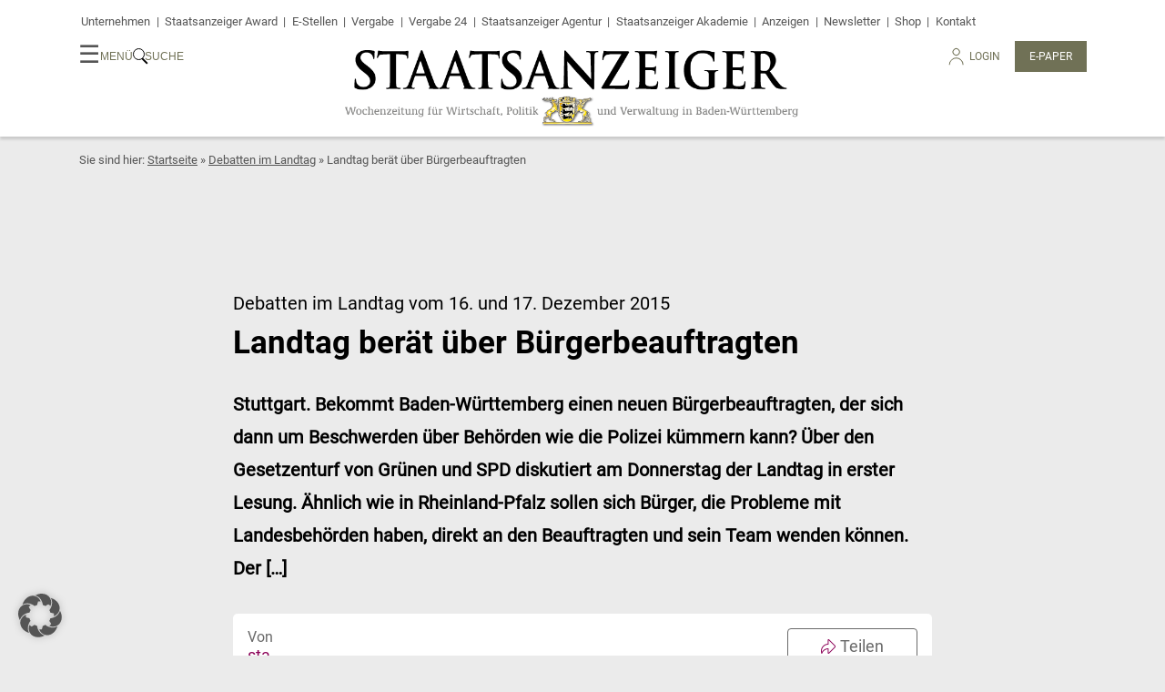

--- FILE ---
content_type: text/html; charset=UTF-8
request_url: https://www.staatsanzeiger.de/debatten-im-landtag/landtag-beraet-ueber-buergerbeauftragten/
body_size: 24870
content:
<!doctype html>
<html lang="de" prefix="og: http://ogp.me/ns# fb: http://ogp.me/ns/fb#">

<head>
  <meta charset="UTF-8" />
  <meta name="viewport" content="width=device-width, initial-scale=1" />
  <link rel="profile" href="https://gmpg.org/xfn/11" />
  <meta http-equiv="X-UA-Compatible" content="IE=edge">
  <link rel="apple-touch-icon" sizes="180x180" href="/apple-touch-icon.png">
  <link rel="icon" type="image/png" sizes="32x32" href="/favicon-32x32.png">
  <link rel="icon" type="image/png" sizes="16x16" href="/favicon-16x16.png">
  <link rel="mask-icon" href="/safari-pinned-tab.svg" color="#5bbad5">
  <meta name="msapplication-TileColor" content="#ffcc46">
  <meta name="theme-color" content="#ffffff">
  <meta name='robots' content='index, follow, max-image-preview:large, max-snippet:-1, max-video-preview:-1' />
	<style>img:is([sizes="auto" i], [sizes^="auto," i]) { contain-intrinsic-size: 3000px 1500px }</style>
	
	<!-- This site is optimized with the Yoast SEO plugin v26.7 - https://yoast.com/wordpress/plugins/seo/ -->
	<title>Landtag berät über Bürgerbeauftragten | Staatsanzeiger BW</title>
	<link rel="canonical" href="https://www.staatsanzeiger.de/debatten-im-landtag/landtag-beraet-ueber-buergerbeauftragten/" />
	<meta name="twitter:card" content="summary_large_image" />
	<meta name="twitter:title" content="Landtag berät über Bürgerbeauftragten | Staatsanzeiger BW" />
	<meta name="twitter:description" content="Stuttgart. Bekommt Baden-Württemberg einen neuen Bürgerbeauftragten, der sich dann um Beschwerden über Behörden wie die Polizei kümmern kann? Über den Gesetzenturf von Grünen und SPD diskutiert am Donnerstag der Landtag in erster Lesung. Ähnlich wie in Rheinland-Pfalz sollen sich Bürger, die Probleme mit Landesbehörden haben, direkt an den Beauftragten und sein Team wenden können. Der [&hellip;]" />
	<meta name="twitter:creator" content="@sta_redaktion" />
	<meta name="twitter:site" content="@sta_redaktion" />
	<meta name="twitter:label1" content="Geschrieben von" />
	<meta name="twitter:data1" content="Pia Hemme" />
	<meta name="twitter:label2" content="Geschätzte Lesezeit" />
	<meta name="twitter:data2" content="1 Minute" />
	<script type="application/ld+json" class="yoast-schema-graph">{"@context":"https://schema.org","@graph":[{"@type":"Article","@id":"https://www.staatsanzeiger.de/debatten-im-landtag/landtag-beraet-ueber-buergerbeauftragten/#article","isPartOf":{"@id":"https://www.staatsanzeiger.de/debatten-im-landtag/landtag-beraet-ueber-buergerbeauftragten/"},"author":{"name":"Pia Hemme","@id":"https://www.staatsanzeiger.de/#/schema/person/b3720d6cebd9d48dae42b89d4ee28ef2"},"headline":"Landtag berät über Bürgerbeauftragten","datePublished":"2015-12-16T07:16:45+00:00","mainEntityOfPage":{"@id":"https://www.staatsanzeiger.de/debatten-im-landtag/landtag-beraet-ueber-buergerbeauftragten/"},"wordCount":157,"publisher":{"@id":"https://www.staatsanzeiger.de/#organization"},"articleSection":["Debatten im Landtag"],"inLanguage":"de"},{"@type":"WebPage","@id":"https://www.staatsanzeiger.de/debatten-im-landtag/landtag-beraet-ueber-buergerbeauftragten/","url":"https://www.staatsanzeiger.de/debatten-im-landtag/landtag-beraet-ueber-buergerbeauftragten/","name":"Landtag berät über Bürgerbeauftragten | Staatsanzeiger BW","isPartOf":{"@id":"https://www.staatsanzeiger.de/#website"},"datePublished":"2015-12-16T07:16:45+00:00","breadcrumb":{"@id":"https://www.staatsanzeiger.de/debatten-im-landtag/landtag-beraet-ueber-buergerbeauftragten/#breadcrumb"},"inLanguage":"de","potentialAction":[{"@type":"ReadAction","target":["https://www.staatsanzeiger.de/debatten-im-landtag/landtag-beraet-ueber-buergerbeauftragten/"]}]},{"@type":"BreadcrumbList","@id":"https://www.staatsanzeiger.de/debatten-im-landtag/landtag-beraet-ueber-buergerbeauftragten/#breadcrumb","itemListElement":[{"@type":"ListItem","position":1,"name":"Startseite","item":"https://www.staatsanzeiger.de/"},{"@type":"ListItem","position":2,"name":"Debatten im Landtag","item":"https://www.staatsanzeiger.de/debatten-im-landtag/"},{"@type":"ListItem","position":3,"name":"Landtag berät über Bürgerbeauftragten"}]},{"@type":"WebSite","@id":"https://www.staatsanzeiger.de/#website","url":"https://www.staatsanzeiger.de/","name":"Staatsanzeiger BW","description":"Wochenzeitung für Wirtschaft, Politik und Verwaltung in Baden-Württemberg","publisher":{"@id":"https://www.staatsanzeiger.de/#organization"},"potentialAction":[{"@type":"SearchAction","target":{"@type":"EntryPoint","urlTemplate":"https://www.staatsanzeiger.de/?s={search_term_string}"},"query-input":{"@type":"PropertyValueSpecification","valueRequired":true,"valueName":"search_term_string"}}],"inLanguage":"de"},{"@type":"Organization","@id":"https://www.staatsanzeiger.de/#organization","name":"Staatsanzeiger für Baden-Württemberg GmbH & Co KG","url":"https://www.staatsanzeiger.de/","logo":{"@type":"ImageObject","inLanguage":"de","@id":"https://www.staatsanzeiger.de/#/schema/logo/image/","url":"https://www.staatsanzeiger.de/wp-content/uploads/2021/11/apple-touch-icon.png","contentUrl":"https://www.staatsanzeiger.de/wp-content/uploads/2021/11/apple-touch-icon.png","width":128,"height":128,"caption":"Staatsanzeiger für Baden-Württemberg GmbH & Co KG"},"image":{"@id":"https://www.staatsanzeiger.de/#/schema/logo/image/"},"sameAs":["https://www.facebook.com/staatsanzeiger","https://x.com/sta_redaktion","https://www.instagram.com/sta.redaktion/"]},{"@type":"Person","@id":"https://www.staatsanzeiger.de/#/schema/person/b3720d6cebd9d48dae42b89d4ee28ef2","name":"Pia Hemme","image":{"@type":"ImageObject","inLanguage":"de","@id":"https://www.staatsanzeiger.de/#/schema/person/image/","url":"https://secure.gravatar.com/avatar/4264c08d5d4afdc27926c9d9c825fa2235f37248571d7783cca064d757fb2453?s=96&d=mm&r=g","contentUrl":"https://secure.gravatar.com/avatar/4264c08d5d4afdc27926c9d9c825fa2235f37248571d7783cca064d757fb2453?s=96&d=mm&r=g","caption":"Pia Hemme"},"description":"Pia Hemme ist seit September 2019 Redakteurin beim Staatsanzeiger, zunächst im Ressort Politik und Verwaltung, seit April 2020 Online-Redakteurin. Sie ist für die Inhalte der Webseite mitverantwortlich und unterstützt das Social-Media-Team. Zuvor hat sie zwei Jahre lang bei der Eßlinger Zeitung volontiert. Durch ihre tägliche redaktionelle Arbeit bei der Tageszeitung hat sie gelernt, sich schnell und mit viel Neugier in neue Themen einzuarbeiten. Zudem bringt sie viel Freude und eine hohe Affinität für die Onlineberichterstattung und Videoerstellung mit. Während ihres Volontariats sammelte sie viele Erfahrungen in der Onlineredaktion der Eßlinger Zeitung sowie in der Onlineredaktion der Stuttgarter Zeitung/Stuttgarter Nachrichten. Bereits während ihres Studiums der Kommunikationswissenschaft in Hohenheim sammelte sie journalistische Erfahrungen als freie Mitarbeiterin bei der Stuttgarter Zeitung sowie beim studentischen Hochschulradio Stuttgart, erstellte Radiobeiträge und moderierte die Sendung \"Campusmagazin Hohenheim\". Als heimatliebender Mensch ist sie in der Region Stuttgart stark verwurzelt und wohnt in Esslingen am Neckar.","url":"https://www.staatsanzeiger.de/author/pia/"}]}</script>
	<!-- / Yoast SEO plugin. -->


<script type="text/javascript">
/* <![CDATA[ */
window._wpemojiSettings = {"baseUrl":"https:\/\/s.w.org\/images\/core\/emoji\/16.0.1\/72x72\/","ext":".png","svgUrl":"https:\/\/s.w.org\/images\/core\/emoji\/16.0.1\/svg\/","svgExt":".svg","source":{"concatemoji":"https:\/\/www.staatsanzeiger.de\/wp-includes\/js\/wp-emoji-release.min.js?ver=6.8.3"}};
/*! This file is auto-generated */
!function(s,n){var o,i,e;function c(e){try{var t={supportTests:e,timestamp:(new Date).valueOf()};sessionStorage.setItem(o,JSON.stringify(t))}catch(e){}}function p(e,t,n){e.clearRect(0,0,e.canvas.width,e.canvas.height),e.fillText(t,0,0);var t=new Uint32Array(e.getImageData(0,0,e.canvas.width,e.canvas.height).data),a=(e.clearRect(0,0,e.canvas.width,e.canvas.height),e.fillText(n,0,0),new Uint32Array(e.getImageData(0,0,e.canvas.width,e.canvas.height).data));return t.every(function(e,t){return e===a[t]})}function u(e,t){e.clearRect(0,0,e.canvas.width,e.canvas.height),e.fillText(t,0,0);for(var n=e.getImageData(16,16,1,1),a=0;a<n.data.length;a++)if(0!==n.data[a])return!1;return!0}function f(e,t,n,a){switch(t){case"flag":return n(e,"\ud83c\udff3\ufe0f\u200d\u26a7\ufe0f","\ud83c\udff3\ufe0f\u200b\u26a7\ufe0f")?!1:!n(e,"\ud83c\udde8\ud83c\uddf6","\ud83c\udde8\u200b\ud83c\uddf6")&&!n(e,"\ud83c\udff4\udb40\udc67\udb40\udc62\udb40\udc65\udb40\udc6e\udb40\udc67\udb40\udc7f","\ud83c\udff4\u200b\udb40\udc67\u200b\udb40\udc62\u200b\udb40\udc65\u200b\udb40\udc6e\u200b\udb40\udc67\u200b\udb40\udc7f");case"emoji":return!a(e,"\ud83e\udedf")}return!1}function g(e,t,n,a){var r="undefined"!=typeof WorkerGlobalScope&&self instanceof WorkerGlobalScope?new OffscreenCanvas(300,150):s.createElement("canvas"),o=r.getContext("2d",{willReadFrequently:!0}),i=(o.textBaseline="top",o.font="600 32px Arial",{});return e.forEach(function(e){i[e]=t(o,e,n,a)}),i}function t(e){var t=s.createElement("script");t.src=e,t.defer=!0,s.head.appendChild(t)}"undefined"!=typeof Promise&&(o="wpEmojiSettingsSupports",i=["flag","emoji"],n.supports={everything:!0,everythingExceptFlag:!0},e=new Promise(function(e){s.addEventListener("DOMContentLoaded",e,{once:!0})}),new Promise(function(t){var n=function(){try{var e=JSON.parse(sessionStorage.getItem(o));if("object"==typeof e&&"number"==typeof e.timestamp&&(new Date).valueOf()<e.timestamp+604800&&"object"==typeof e.supportTests)return e.supportTests}catch(e){}return null}();if(!n){if("undefined"!=typeof Worker&&"undefined"!=typeof OffscreenCanvas&&"undefined"!=typeof URL&&URL.createObjectURL&&"undefined"!=typeof Blob)try{var e="postMessage("+g.toString()+"("+[JSON.stringify(i),f.toString(),p.toString(),u.toString()].join(",")+"));",a=new Blob([e],{type:"text/javascript"}),r=new Worker(URL.createObjectURL(a),{name:"wpTestEmojiSupports"});return void(r.onmessage=function(e){c(n=e.data),r.terminate(),t(n)})}catch(e){}c(n=g(i,f,p,u))}t(n)}).then(function(e){for(var t in e)n.supports[t]=e[t],n.supports.everything=n.supports.everything&&n.supports[t],"flag"!==t&&(n.supports.everythingExceptFlag=n.supports.everythingExceptFlag&&n.supports[t]);n.supports.everythingExceptFlag=n.supports.everythingExceptFlag&&!n.supports.flag,n.DOMReady=!1,n.readyCallback=function(){n.DOMReady=!0}}).then(function(){return e}).then(function(){var e;n.supports.everything||(n.readyCallback(),(e=n.source||{}).concatemoji?t(e.concatemoji):e.wpemoji&&e.twemoji&&(t(e.twemoji),t(e.wpemoji)))}))}((window,document),window._wpemojiSettings);
/* ]]> */
</script>
<link rel='stylesheet' id='style-css-css' href='https://www.staatsanzeiger.de/wp-content/plugins/online-active-users//assets/css/style.css?ver=6.8.3' type='text/css' media='all' />
<style id='wp-emoji-styles-inline-css' type='text/css'>

	img.wp-smiley, img.emoji {
		display: inline !important;
		border: none !important;
		box-shadow: none !important;
		height: 1em !important;
		width: 1em !important;
		margin: 0 0.07em !important;
		vertical-align: -0.1em !important;
		background: none !important;
		padding: 0 !important;
	}
</style>
<link rel='stylesheet' id='wp-block-library-css' href='https://www.staatsanzeiger.de/wp-includes/css/dist/block-library/style.min.css?ver=6.8.3' type='text/css' media='all' />
<style id='classic-theme-styles-inline-css' type='text/css'>
/*! This file is auto-generated */
.wp-block-button__link{color:#fff;background-color:#32373c;border-radius:9999px;box-shadow:none;text-decoration:none;padding:calc(.667em + 2px) calc(1.333em + 2px);font-size:1.125em}.wp-block-file__button{background:#32373c;color:#fff;text-decoration:none}
</style>
<style id='easy-playlists-easy-playlists-embed-style-inline-css' type='text/css'>
:root{--accentFont:"Roboto regular",sans-serif;--font:"Playfair Display regular",serif;--headlineFont:"Roboto bold";--bodyFont:"Playfair Display regular";--accentFontBold:"Roboto bold"}.ep_easy_playlist__container .ep_easy_playlist__content-wrapper{aspect-ratio:16/9;display:flex;flex-flow:row nowrap;gap:.5em;position:relative}.ep_easy_playlist__container .ep_easy_playlist__headline{margin-bottom:.5em}.ep_easy_playlist__container .ep_easy_playlist__main{flex:1 1 75%}.ep_easy_playlist__container .ep_easy_playlist__active-item{cursor:pointer;height:100%;position:relative}.ep_easy_playlist__container .ep_easy_playlist__list{list-style:none;margin:0;padding:0}.ep_easy_playlist__container .ep_easy_playlist__active-item-figure{height:100%;margin:0}.ep_easy_playlist__container .ep_easy_playlist__active-item-cover{display:block;height:100%;-o-object-fit:cover;object-fit:cover;width:100%}.ep_easy_playlist__container .ep_easy_playlist__active-item-play-icon{align-items:center;background-color:#8b0258;border:2px solid #8b0258;border-radius:100px;cursor:pointer;display:flex;height:100px;justify-content:center;left:50%;position:absolute;top:50%;transform:translate3d(-50%,-50%,0);width:100px}.ep_easy_playlist__container .ep_easy_playlist__active-item-play-icon:before{background:url([data-uri]) 50% no-repeat;content:"";display:block;height:50px;width:50px}.ep_easy_playlist__container .ep_easy_playlist__aside{flex:1 1 25%;height:100%;overflow-y:scroll}.ep_easy_playlist__container .ep_easy_playlist__aside-list{display:flex;flex-flow:column;gap:.5em;height:100%;list-style:none;margin:0;padding:0}.ep_easy_playlist__container .ep_easy_playlist__aside-list-item{border:2px solid transparent;cursor:pointer;position:relative}.ep_easy_playlist__container .ep_easy_playlist__aside-list-item.is_active{border:2px solid #8b0258}.ep_easy_playlist__container .ep_easy_playlist__aside-cover-container{aspect-ratio:3/2;height:100%}.ep_easy_playlist__container .ep_easy_playlist__aside-cover{display:block;height:100%;-o-object-fit:cover;object-fit:cover;width:100%}.ep_easy_playlist__container .ep_easy_playlist__aside-cover-dummy{background-color:#b8b8b8}.ep_easy_playlist__container .ep_easy_playlist__aside-play-icon{align-items:center;background-color:#8b0258;border:2px solid #8b0258;border-radius:50px;cursor:pointer;display:flex;height:50px;justify-content:center;left:50%;position:absolute;top:50%;transform:translate3d(-50%,-50%,0);width:50px}.ep_easy_playlist__container .ep_easy_playlist__aside-play-icon:before{background:url([data-uri]) 50% no-repeat;content:"";display:block;height:50px;width:50px}.ep_easy_playlist__container .ep_easy_playlist__footer{border:1px solid #707156;border-top:none;padding:1em}.ep_easy_playlist__container .ep_easy_playlist__footer .ep_easy_playlist__footer-title{font-size:1.2em;margin:.5em 0}.ep_easy_playlist__container .ep_easy_playlist__footer .ep_easy_playlist__footer-description{font-family:Roboto regular,sans-serif;font-size:1em;line-height:1.2em;margin:0}.ep_easy_playlist__container .ep_easy_playlist__disclaimer{background:rgba(0,0,0,.75);bottom:0;left:0;position:absolute;right:0;top:0;z-index:10}.ep_easy_playlist__container .ep_easy_playlist__disclaimer.hidden{display:none}.ep_easy_playlist__container .ep_easy_playlist__disclaimer-content{color:#fff;padding:2em}.ep_easy_playlist__container .ep_easy_playlist__disclaimer-content .ep_easy_playlist__disclaimer-headline{color:#fff}.ep_easy_playlist__container .ep_easy_playlist__disclaimer-content a{color:#fff;text-decoration:underline}.ep_easy_playlist__container .ep_easy_playlist__disclaimer-content .ep-consent-button{background:#8b0258;border:none;border-radius:.25em;color:#fff;cursor:pointer;font-size:1em;padding:1em 2em}@media screen and (max-width:600px){.ep_easy_playlist__container .ep_easy_playlist__content-wrapper{aspect-ratio:1;flex-flow:column;height:auto}.ep_easy_playlist__container .ep_easy_playlist__aside-cover-container{overflow:hidden;width:100%}.ep_easy_playlist__container .ep_easy_playlist__aside{overflow:auto hidden}.ep_easy_playlist__container .ep_easy_playlist__aside-list{flex-flow:row nowrap}.ep_easy_playlist__container .ep_easy_playlist__aside-list-item{flex:1 0 120px}.ep_easy_playlist__container .ep_easy_playlist__aside-cover-dummy{aspect-ratio:auto;background-color:#b8b8b8}}

</style>
<style id='global-styles-inline-css' type='text/css'>
:root{--wp--preset--aspect-ratio--square: 1;--wp--preset--aspect-ratio--4-3: 4/3;--wp--preset--aspect-ratio--3-4: 3/4;--wp--preset--aspect-ratio--3-2: 3/2;--wp--preset--aspect-ratio--2-3: 2/3;--wp--preset--aspect-ratio--16-9: 16/9;--wp--preset--aspect-ratio--9-16: 9/16;--wp--preset--color--black: #000000;--wp--preset--color--cyan-bluish-gray: #abb8c3;--wp--preset--color--white: #ffffff;--wp--preset--color--pale-pink: #f78da7;--wp--preset--color--vivid-red: #cf2e2e;--wp--preset--color--luminous-vivid-orange: #ff6900;--wp--preset--color--luminous-vivid-amber: #fcb900;--wp--preset--color--light-green-cyan: #7bdcb5;--wp--preset--color--vivid-green-cyan: #00d084;--wp--preset--color--pale-cyan-blue: #8ed1fc;--wp--preset--color--vivid-cyan-blue: #0693e3;--wp--preset--color--vivid-purple: #9b51e0;--wp--preset--gradient--vivid-cyan-blue-to-vivid-purple: linear-gradient(135deg,rgba(6,147,227,1) 0%,rgb(155,81,224) 100%);--wp--preset--gradient--light-green-cyan-to-vivid-green-cyan: linear-gradient(135deg,rgb(122,220,180) 0%,rgb(0,208,130) 100%);--wp--preset--gradient--luminous-vivid-amber-to-luminous-vivid-orange: linear-gradient(135deg,rgba(252,185,0,1) 0%,rgba(255,105,0,1) 100%);--wp--preset--gradient--luminous-vivid-orange-to-vivid-red: linear-gradient(135deg,rgba(255,105,0,1) 0%,rgb(207,46,46) 100%);--wp--preset--gradient--very-light-gray-to-cyan-bluish-gray: linear-gradient(135deg,rgb(238,238,238) 0%,rgb(169,184,195) 100%);--wp--preset--gradient--cool-to-warm-spectrum: linear-gradient(135deg,rgb(74,234,220) 0%,rgb(151,120,209) 20%,rgb(207,42,186) 40%,rgb(238,44,130) 60%,rgb(251,105,98) 80%,rgb(254,248,76) 100%);--wp--preset--gradient--blush-light-purple: linear-gradient(135deg,rgb(255,206,236) 0%,rgb(152,150,240) 100%);--wp--preset--gradient--blush-bordeaux: linear-gradient(135deg,rgb(254,205,165) 0%,rgb(254,45,45) 50%,rgb(107,0,62) 100%);--wp--preset--gradient--luminous-dusk: linear-gradient(135deg,rgb(255,203,112) 0%,rgb(199,81,192) 50%,rgb(65,88,208) 100%);--wp--preset--gradient--pale-ocean: linear-gradient(135deg,rgb(255,245,203) 0%,rgb(182,227,212) 50%,rgb(51,167,181) 100%);--wp--preset--gradient--electric-grass: linear-gradient(135deg,rgb(202,248,128) 0%,rgb(113,206,126) 100%);--wp--preset--gradient--midnight: linear-gradient(135deg,rgb(2,3,129) 0%,rgb(40,116,252) 100%);--wp--preset--font-size--small: 13px;--wp--preset--font-size--medium: 20px;--wp--preset--font-size--large: 36px;--wp--preset--font-size--x-large: 42px;--wp--preset--spacing--20: 0.44rem;--wp--preset--spacing--30: 0.67rem;--wp--preset--spacing--40: 1rem;--wp--preset--spacing--50: 1.5rem;--wp--preset--spacing--60: 2.25rem;--wp--preset--spacing--70: 3.38rem;--wp--preset--spacing--80: 5.06rem;--wp--preset--shadow--natural: 6px 6px 9px rgba(0, 0, 0, 0.2);--wp--preset--shadow--deep: 12px 12px 50px rgba(0, 0, 0, 0.4);--wp--preset--shadow--sharp: 6px 6px 0px rgba(0, 0, 0, 0.2);--wp--preset--shadow--outlined: 6px 6px 0px -3px rgba(255, 255, 255, 1), 6px 6px rgba(0, 0, 0, 1);--wp--preset--shadow--crisp: 6px 6px 0px rgba(0, 0, 0, 1);}:where(.is-layout-flex){gap: 0.5em;}:where(.is-layout-grid){gap: 0.5em;}body .is-layout-flex{display: flex;}.is-layout-flex{flex-wrap: wrap;align-items: center;}.is-layout-flex > :is(*, div){margin: 0;}body .is-layout-grid{display: grid;}.is-layout-grid > :is(*, div){margin: 0;}:where(.wp-block-columns.is-layout-flex){gap: 2em;}:where(.wp-block-columns.is-layout-grid){gap: 2em;}:where(.wp-block-post-template.is-layout-flex){gap: 1.25em;}:where(.wp-block-post-template.is-layout-grid){gap: 1.25em;}.has-black-color{color: var(--wp--preset--color--black) !important;}.has-cyan-bluish-gray-color{color: var(--wp--preset--color--cyan-bluish-gray) !important;}.has-white-color{color: var(--wp--preset--color--white) !important;}.has-pale-pink-color{color: var(--wp--preset--color--pale-pink) !important;}.has-vivid-red-color{color: var(--wp--preset--color--vivid-red) !important;}.has-luminous-vivid-orange-color{color: var(--wp--preset--color--luminous-vivid-orange) !important;}.has-luminous-vivid-amber-color{color: var(--wp--preset--color--luminous-vivid-amber) !important;}.has-light-green-cyan-color{color: var(--wp--preset--color--light-green-cyan) !important;}.has-vivid-green-cyan-color{color: var(--wp--preset--color--vivid-green-cyan) !important;}.has-pale-cyan-blue-color{color: var(--wp--preset--color--pale-cyan-blue) !important;}.has-vivid-cyan-blue-color{color: var(--wp--preset--color--vivid-cyan-blue) !important;}.has-vivid-purple-color{color: var(--wp--preset--color--vivid-purple) !important;}.has-black-background-color{background-color: var(--wp--preset--color--black) !important;}.has-cyan-bluish-gray-background-color{background-color: var(--wp--preset--color--cyan-bluish-gray) !important;}.has-white-background-color{background-color: var(--wp--preset--color--white) !important;}.has-pale-pink-background-color{background-color: var(--wp--preset--color--pale-pink) !important;}.has-vivid-red-background-color{background-color: var(--wp--preset--color--vivid-red) !important;}.has-luminous-vivid-orange-background-color{background-color: var(--wp--preset--color--luminous-vivid-orange) !important;}.has-luminous-vivid-amber-background-color{background-color: var(--wp--preset--color--luminous-vivid-amber) !important;}.has-light-green-cyan-background-color{background-color: var(--wp--preset--color--light-green-cyan) !important;}.has-vivid-green-cyan-background-color{background-color: var(--wp--preset--color--vivid-green-cyan) !important;}.has-pale-cyan-blue-background-color{background-color: var(--wp--preset--color--pale-cyan-blue) !important;}.has-vivid-cyan-blue-background-color{background-color: var(--wp--preset--color--vivid-cyan-blue) !important;}.has-vivid-purple-background-color{background-color: var(--wp--preset--color--vivid-purple) !important;}.has-black-border-color{border-color: var(--wp--preset--color--black) !important;}.has-cyan-bluish-gray-border-color{border-color: var(--wp--preset--color--cyan-bluish-gray) !important;}.has-white-border-color{border-color: var(--wp--preset--color--white) !important;}.has-pale-pink-border-color{border-color: var(--wp--preset--color--pale-pink) !important;}.has-vivid-red-border-color{border-color: var(--wp--preset--color--vivid-red) !important;}.has-luminous-vivid-orange-border-color{border-color: var(--wp--preset--color--luminous-vivid-orange) !important;}.has-luminous-vivid-amber-border-color{border-color: var(--wp--preset--color--luminous-vivid-amber) !important;}.has-light-green-cyan-border-color{border-color: var(--wp--preset--color--light-green-cyan) !important;}.has-vivid-green-cyan-border-color{border-color: var(--wp--preset--color--vivid-green-cyan) !important;}.has-pale-cyan-blue-border-color{border-color: var(--wp--preset--color--pale-cyan-blue) !important;}.has-vivid-cyan-blue-border-color{border-color: var(--wp--preset--color--vivid-cyan-blue) !important;}.has-vivid-purple-border-color{border-color: var(--wp--preset--color--vivid-purple) !important;}.has-vivid-cyan-blue-to-vivid-purple-gradient-background{background: var(--wp--preset--gradient--vivid-cyan-blue-to-vivid-purple) !important;}.has-light-green-cyan-to-vivid-green-cyan-gradient-background{background: var(--wp--preset--gradient--light-green-cyan-to-vivid-green-cyan) !important;}.has-luminous-vivid-amber-to-luminous-vivid-orange-gradient-background{background: var(--wp--preset--gradient--luminous-vivid-amber-to-luminous-vivid-orange) !important;}.has-luminous-vivid-orange-to-vivid-red-gradient-background{background: var(--wp--preset--gradient--luminous-vivid-orange-to-vivid-red) !important;}.has-very-light-gray-to-cyan-bluish-gray-gradient-background{background: var(--wp--preset--gradient--very-light-gray-to-cyan-bluish-gray) !important;}.has-cool-to-warm-spectrum-gradient-background{background: var(--wp--preset--gradient--cool-to-warm-spectrum) !important;}.has-blush-light-purple-gradient-background{background: var(--wp--preset--gradient--blush-light-purple) !important;}.has-blush-bordeaux-gradient-background{background: var(--wp--preset--gradient--blush-bordeaux) !important;}.has-luminous-dusk-gradient-background{background: var(--wp--preset--gradient--luminous-dusk) !important;}.has-pale-ocean-gradient-background{background: var(--wp--preset--gradient--pale-ocean) !important;}.has-electric-grass-gradient-background{background: var(--wp--preset--gradient--electric-grass) !important;}.has-midnight-gradient-background{background: var(--wp--preset--gradient--midnight) !important;}.has-small-font-size{font-size: var(--wp--preset--font-size--small) !important;}.has-medium-font-size{font-size: var(--wp--preset--font-size--medium) !important;}.has-large-font-size{font-size: var(--wp--preset--font-size--large) !important;}.has-x-large-font-size{font-size: var(--wp--preset--font-size--x-large) !important;}
:where(.wp-block-post-template.is-layout-flex){gap: 1.25em;}:where(.wp-block-post-template.is-layout-grid){gap: 1.25em;}
:where(.wp-block-columns.is-layout-flex){gap: 2em;}:where(.wp-block-columns.is-layout-grid){gap: 2em;}
:root :where(.wp-block-pullquote){font-size: 1.5em;line-height: 1.6;}
</style>
<link rel='stylesheet' id='pb-accordion-blocks-style-css' href='https://www.staatsanzeiger.de/wp-content/plugins/accordion-blocks/build/index.css?ver=1.5.0' type='text/css' media='all' />
<link rel='stylesheet' id='wp_mailjet_form_builder_widget-widget-front-styles-css' href='https://www.staatsanzeiger.de/wp-content/plugins/mailjet-for-wordpress/src/widgetformbuilder/css/front-widget.css?ver=6.1.5' type='text/css' media='all' />
<link rel='stylesheet' id='borlabs-cookie-custom-css' href='https://www.staatsanzeiger.de/wp-content/cache/borlabs-cookie/1/borlabs-cookie-1-de.css?ver=3.3.23-116' type='text/css' media='all' />
<link rel='stylesheet' id='dashicons-css' href='https://www.staatsanzeiger.de/wp-includes/css/dashicons.min.css?ver=6.8.3' type='text/css' media='all' />
<link rel='stylesheet' id='photoswipe-css' href='https://www.staatsanzeiger.de/wp-content/themes/staatsanzeiger.de/css/vendor/photoswipe/photoswipe.css?ver=202504020717' type='text/css' media='all' />
<link rel='stylesheet' id='photoswipe-skin-css' href='https://www.staatsanzeiger.de/wp-content/themes/staatsanzeiger.de/css/vendor/photoswipe/default-skin/default-skin.css?ver=202504020717' type='text/css' media='all' />
<link rel='stylesheet' id='styles-css' href='https://www.staatsanzeiger.de/wp-content/themes/staatsanzeiger.de/css/styles.css?ver=202511011546' type='text/css' media='all' />
<script type="text/javascript" src="https://www.staatsanzeiger.de/wp-includes/js/jquery/jquery.min.js?ver=3.7.1" id="jquery-core-js"></script>
<script type="text/javascript" src="https://www.staatsanzeiger.de/wp-includes/js/jquery/jquery-migrate.min.js?ver=3.4.1" id="jquery-migrate-js"></script>
<script data-no-optimize="1" data-no-minify="1" data-cfasync="false" type="text/javascript" src="https://www.staatsanzeiger.de/wp-content/cache/borlabs-cookie/1/borlabs-cookie-config-de.json.js?ver=3.3.23-124" id="borlabs-cookie-config-js"></script>
<script data-no-optimize="1" data-no-minify="1" data-cfasync="false" type="text/javascript" src="https://www.staatsanzeiger.de/wp-content/plugins/borlabs-cookie/assets/javascript/borlabs-cookie-prioritize.min.js?ver=3.3.23" id="borlabs-cookie-prioritize-js"></script>
<script type="text/javascript" src="https://www.staatsanzeiger.de/wp-content/themes/staatsanzeiger.de/js/scripts.js?ver=202504020717" id="sta_script-js"></script>
<link rel="https://api.w.org/" href="https://www.staatsanzeiger.de/wp-json/" /><link rel="alternate" title="JSON" type="application/json" href="https://www.staatsanzeiger.de/wp-json/wp/v2/posts/7493" /><link rel="EditURI" type="application/rsd+xml" title="RSD" href="https://www.staatsanzeiger.de/xmlrpc.php?rsd" />

<link rel='shortlink' href='https://www.staatsanzeiger.de/?p=7493' />
<link rel="alternate" title="oEmbed (JSON)" type="application/json+oembed" href="https://www.staatsanzeiger.de/wp-json/oembed/1.0/embed?url=https%3A%2F%2Fwww.staatsanzeiger.de%2Fdebatten-im-landtag%2Flandtag-beraet-ueber-buergerbeauftragten%2F" />
<link rel="alternate" title="oEmbed (XML)" type="text/xml+oembed" href="https://www.staatsanzeiger.de/wp-json/oembed/1.0/embed?url=https%3A%2F%2Fwww.staatsanzeiger.de%2Fdebatten-im-landtag%2Flandtag-beraet-ueber-buergerbeauftragten%2F&#038;format=xml" />
<script>
if('%%consentMode%%' === '1') {
    window.uetq = window.uetq || [];
    window.uetq.push('consent', 'default', {
        'ad_storage': 'denied'
    });

    (function(w,d,t,r,u)
    {
        var f,n,i;
        w[u]=w[u]||[],f=function()
        {
            var o={ti:"%%conversionId%%"};
            o.q=w[u],w[u]=new UET(o),w[u].push("pageLoad")
        },
        n=d.createElement(t),n.src=r,n.async=1,n.onload=n.onreadystatechange=function()
        {
            var s=this.readyState;
            s&&s!=="loaded"&&s!=="complete"||(f(),n.onload=n.onreadystatechange=null)
        },
        i=d.getElementsByTagName(t)[0],i.parentNode.insertBefore(n,i)
    })
    (window,document,"script","//bat.bing.com/bat.js","uetq");
}
</script><script data-no-optimize="1" data-no-minify="1" data-cfasync="false" data-borlabs-cookie-script-blocker-ignore>
    (function () {
        if ('0' === '1' && '1' === '1') {
            window['gtag_enable_tcf_support'] = true;
        }
        window.dataLayer = window.dataLayer || [];
        if (typeof window.gtag !== 'function') {
            window.gtag = function () {
                window.dataLayer.push(arguments);
            };
        }
        gtag('set', 'developer_id.dYjRjMm', true);
        if ('1' === '1') {
            let getCookieValue = function (name) {
                return document.cookie.match('(^|;)\\s*' + name + '\\s*=\\s*([^;]+)')?.pop() || '';
            };
            const gtmRegionsData = '{{ google-tag-manager-cm-regional-defaults }}';
            let gtmRegions = [];
            if (gtmRegionsData !== '\{\{ google-tag-manager-cm-regional-defaults \}\}') {
                gtmRegions = JSON.parse(gtmRegionsData);
            }
            let defaultRegion = null;
            for (let gtmRegionIndex in gtmRegions) {
                let gtmRegion = gtmRegions[gtmRegionIndex];
                if (gtmRegion['google-tag-manager-cm-region'] === '') {
                    defaultRegion = gtmRegion;
                } else {
                    gtag('consent', 'default', {
                        'ad_storage': gtmRegion['google-tag-manager-cm-default-ad-storage'],
                        'ad_user_data': gtmRegion['google-tag-manager-cm-default-ad-user-data'],
                        'ad_personalization': gtmRegion['google-tag-manager-cm-default-ad-personalization'],
                        'analytics_storage': gtmRegion['google-tag-manager-cm-default-analytics-storage'],
                        'functionality_storage': gtmRegion['google-tag-manager-cm-default-functionality-storage'],
                        'personalization_storage': gtmRegion['google-tag-manager-cm-default-personalization-storage'],
                        'security_storage': gtmRegion['google-tag-manager-cm-default-security-storage'],
                        'region': gtmRegion['google-tag-manager-cm-region'].toUpperCase().split(','),
						'wait_for_update': 500,
                    });
                }
            }
            let cookieValue = getCookieValue('borlabs-cookie-gcs');
            let consentsFromCookie = {};
            if (cookieValue !== '') {
                consentsFromCookie = JSON.parse(decodeURIComponent(cookieValue));
            }
            let defaultValues = {
                'ad_storage': defaultRegion === null ? 'denied' : defaultRegion['google-tag-manager-cm-default-ad-storage'],
                'ad_user_data': defaultRegion === null ? 'denied' : defaultRegion['google-tag-manager-cm-default-ad-user-data'],
                'ad_personalization': defaultRegion === null ? 'denied' : defaultRegion['google-tag-manager-cm-default-ad-personalization'],
                'analytics_storage': defaultRegion === null ? 'denied' : defaultRegion['google-tag-manager-cm-default-analytics-storage'],
                'functionality_storage': defaultRegion === null ? 'denied' : defaultRegion['google-tag-manager-cm-default-functionality-storage'],
                'personalization_storage': defaultRegion === null ? 'denied' : defaultRegion['google-tag-manager-cm-default-personalization-storage'],
                'security_storage': defaultRegion === null ? 'denied' : defaultRegion['google-tag-manager-cm-default-security-storage'],
                'wait_for_update': 500,
            };
            gtag('consent', 'default', {...defaultValues, ...consentsFromCookie});
            gtag('set', 'ads_data_redaction', true);
        }

        if ('0' === '1') {
            let url = new URL(window.location.href);

            if ((url.searchParams.has('gtm_debug') && url.searchParams.get('gtm_debug') !== '') || document.cookie.indexOf('__TAG_ASSISTANT=') !== -1 || document.documentElement.hasAttribute('data-tag-assistant-present')) {
                /* GTM block start */
                (function(w,d,s,l,i){w[l]=w[l]||[];w[l].push({'gtm.start':
                        new Date().getTime(),event:'gtm.js'});var f=d.getElementsByTagName(s)[0],
                    j=d.createElement(s),dl=l!='dataLayer'?'&l='+l:'';j.async=true;j.src=
                    'https://www.googletagmanager.com/gtm.js?id='+i+dl;f.parentNode.insertBefore(j,f);
                })(window,document,'script','dataLayer','GTM-WJ42T5B');
                /* GTM block end */
            } else {
                /* GTM block start */
                (function(w,d,s,l,i){w[l]=w[l]||[];w[l].push({'gtm.start':
                        new Date().getTime(),event:'gtm.js'});var f=d.getElementsByTagName(s)[0],
                    j=d.createElement(s),dl=l!='dataLayer'?'&l='+l:'';j.async=true;j.src=
                    'https://www.staatsanzeiger.de/wp-content/uploads/borlabs-cookie/' + i + '.js?ver=not-set-yet';f.parentNode.insertBefore(j,f);
                })(window,document,'script','dataLayer','GTM-WJ42T5B');
                /* GTM block end */
            }
        }


        let borlabsCookieConsentChangeHandler = function () {
            window.dataLayer = window.dataLayer || [];
            if (typeof window.gtag !== 'function') {
                window.gtag = function() {
                    window.dataLayer.push(arguments);
                };
            }

            let consents = BorlabsCookie.Cookie.getPluginCookie().consents;

            if ('1' === '1') {
                let gtmConsents = {};
                let customConsents = {};

				let services = BorlabsCookie.Services._services;

				for (let service in services) {
					if (service !== 'borlabs-cookie') {
						customConsents['borlabs_cookie_' + service.replaceAll('-', '_')] = BorlabsCookie.Consents.hasConsent(service) ? 'granted' : 'denied';
					}
				}

                if ('0' === '1') {
                    gtmConsents = {
                        'analytics_storage': BorlabsCookie.Consents.hasConsentForServiceGroup('statistics') === true ? 'granted' : 'denied',
                        'functionality_storage': BorlabsCookie.Consents.hasConsentForServiceGroup('statistics') === true ? 'granted' : 'denied',
                        'personalization_storage': BorlabsCookie.Consents.hasConsentForServiceGroup('statistics') === true ? 'granted' : 'denied',
                        'security_storage': BorlabsCookie.Consents.hasConsentForServiceGroup('statistics') === true ? 'granted' : 'denied',
                    };
                } else {
                    gtmConsents = {
                        'ad_storage': BorlabsCookie.Consents.hasConsentForServiceGroup('statistics') === true ? 'granted' : 'denied',
                        'ad_user_data': BorlabsCookie.Consents.hasConsentForServiceGroup('statistics') === true ? 'granted' : 'denied',
                        'ad_personalization': BorlabsCookie.Consents.hasConsentForServiceGroup('statistics') === true ? 'granted' : 'denied',
                        'analytics_storage': BorlabsCookie.Consents.hasConsentForServiceGroup('statistics') === true ? 'granted' : 'denied',
                        'functionality_storage': BorlabsCookie.Consents.hasConsentForServiceGroup('statistics') === true ? 'granted' : 'denied',
                        'personalization_storage': BorlabsCookie.Consents.hasConsentForServiceGroup('statistics') === true ? 'granted' : 'denied',
                        'security_storage': BorlabsCookie.Consents.hasConsentForServiceGroup('statistics') === true ? 'granted' : 'denied',
                    };
                }
                BorlabsCookie.CookieLibrary.setCookie(
                    'borlabs-cookie-gcs',
                    JSON.stringify(gtmConsents),
                    BorlabsCookie.Settings.automaticCookieDomainAndPath.value ? '' : BorlabsCookie.Settings.cookieDomain.value,
                    BorlabsCookie.Settings.cookiePath.value,
                    BorlabsCookie.Cookie.getPluginCookie().expires,
                    BorlabsCookie.Settings.cookieSecure.value,
                    BorlabsCookie.Settings.cookieSameSite.value
                );
                gtag('consent', 'update', {...gtmConsents, ...customConsents});
            }


            for (let serviceGroup in consents) {
                for (let service of consents[serviceGroup]) {
                    if (!window.BorlabsCookieGtmPackageSentEvents.includes(service) && service !== 'borlabs-cookie') {
                        window.dataLayer.push({
                            event: 'borlabs-cookie-opt-in-' + service,
                        });
                        window.BorlabsCookieGtmPackageSentEvents.push(service);
                    }
                }
            }
            let afterConsentsEvent = document.createEvent('Event');
            afterConsentsEvent.initEvent('borlabs-cookie-google-tag-manager-after-consents', true, true);
            document.dispatchEvent(afterConsentsEvent);
        };
        window.BorlabsCookieGtmPackageSentEvents = [];
        document.addEventListener('borlabs-cookie-consent-saved', borlabsCookieConsentChangeHandler);
        document.addEventListener('borlabs-cookie-handle-unblock', borlabsCookieConsentChangeHandler);
    })();
</script><link rel="icon" href="https://www.staatsanzeiger.de/wp-content/uploads/2021/08/cropped-favicon-32x32.png" sizes="32x32" />
<link rel="icon" href="https://www.staatsanzeiger.de/wp-content/uploads/2021/08/cropped-favicon-192x192.png" sizes="192x192" />
<link rel="apple-touch-icon" href="https://www.staatsanzeiger.de/wp-content/uploads/2021/08/cropped-favicon-180x180.png" />
<meta name="msapplication-TileImage" content="https://www.staatsanzeiger.de/wp-content/uploads/2021/08/cropped-favicon-270x270.png" />

<!-- START - Open Graph and Twitter Card Tags 3.3.7 -->
 <!-- Facebook Open Graph -->
  <meta property="og:locale" content="de_DE"/>
  <meta property="og:site_name" content="Staatsanzeiger BW"/>
  <meta property="og:title" content="Landtag berät über Bürgerbeauftragten | Staatsanzeiger BW"/>
  <meta property="og:url" content="https://www.staatsanzeiger.de/debatten-im-landtag/landtag-beraet-ueber-buergerbeauftragten/"/>
  <meta property="og:type" content="article"/>
  <meta property="og:description" content="Stuttgart. Bekommt Baden-Württemberg einen neuen Bürgerbeauftragten, der sich dann um Beschwerden über Behörden wie die Polizei kümmern kann? Über den Gesetzenturf von Grünen und SPD diskutiert am Donnerstag der Landtag in erster Lesung. Ähnlich wie in Rheinland-Pfalz sollen sich Bürger, die Probl"/>
  <meta property="og:image" content="https://www.staatsanzeiger.de/wp-content/uploads/2024/04/Staatsanzeiger-Facebook-Standard.jpg"/>
  <meta property="og:image:url" content="https://www.staatsanzeiger.de/wp-content/uploads/2024/04/Staatsanzeiger-Facebook-Standard.jpg"/>
  <meta property="og:image:secure_url" content="https://www.staatsanzeiger.de/wp-content/uploads/2024/04/Staatsanzeiger-Facebook-Standard.jpg"/>
  <meta property="article:published_time" content="2015-12-16T08:16:45+01:00"/>
  <meta property="article:modified_time" content="2015-12-16T08:16:45+01:00" />
  <meta property="og:updated_time" content="2015-12-16T08:16:45+01:00" />
  <meta property="article:section" content="Debatten im Landtag"/>
  <meta property="article:publisher" content="https://www.facebook.com/staatsanzeiger/"/>
 <!-- Google+ / Schema.org -->
 <!-- Twitter Cards -->
 <!-- SEO -->
 <!-- Misc. tags -->
 <!-- is_singular | yoast_seo -->
<!-- END - Open Graph and Twitter Card Tags 3.3.7 -->
	

  <!--[if IE 11]>
    <script src="/wp-content/themes/staatsanzeiger.de/js/ie/swiper.min.js"></script>
    <link rel="stylesheet" href="/wp-content/themes/staatsanzeiger.de/css/ie/swiper.min.css"/>
    <![endif]-->

  <script>
    window.dataLayer = window.dataLayer || [];

    function gtag() {
      dataLayer.push(arguments);
    }
    gtag('js', new Date());
    gtag('config', 'G-9T8LLTT8XL');
  </script>
  
    <script>
        var k5aMeta = {
            "url": document.URL,
            "title": document.title,
            "referer": document.referrer,

            "subscriber": 0,
            "login": 0,
            "paid": 0,
            "paywall": "open",
            "type": "article",

            "description": "Stuttgart. Bekommt Baden-Württemberg einen neuen Bürgerbeauftragten, der sich dann um Beschwerden über Behörden wie die Polizei kümmern kann? Über den Gesetzenturf von Grünen und SPD diskutiert am Donnerstag der Landtag in erster Lesung. Ähnlich wie in Rheinland-Pfalz sollen sich Bürger, die Probleme mit Landesbehörden haben, direkt an den Beauftragten und sein Team wenden können. Der [&hellip;]",
            "image": "",
            "section": "Debatten im Landtag",
            "subsection": [],
            "author": "sta",
            "tag": [],
            "publishtime": "2015-12-16T08:16:45+00:00",
            "modifiedtime": "2015-12-16T08:16:45+00:00",
        }
    </script>


</head>


<body class="wp-singular post-template-default single single-post postid-7493 single-format-standard wp-theme-staatsanzeigerde">
  
<header class="header">
    <div class="header__inner">
        <div class="header__meta-nav"><ul id="menu-meta-navigation" class="menu"><li id="menu-item-13290" class="menu-item menu-item-type-custom menu-item-object-custom menu-item-13290"><a target="_blank" href="https://unternehmen.staatsanzeiger.de">Unternehmen</a></li>
<li id="menu-item-12568" class="menu-item menu-item-type-custom menu-item-object-custom menu-item-12568"><a target="_blank" href="https://award.staatsanzeiger.de/">Staatsanzeiger Award</a></li>
<li id="menu-item-4217" class="menu-item menu-item-type-custom menu-item-object-custom menu-item-4217"><a href="https://www.estellen.de/">E-Stellen</a></li>
<li id="menu-item-13291" class="menu-item menu-item-type-custom menu-item-object-custom menu-item-13291"><a href="https://ausschreibungen.staatsanzeiger.de/">Vergabe</a></li>
<li id="menu-item-13293" class="menu-item menu-item-type-custom menu-item-object-custom menu-item-13293"><a href="https://www.vergabe24.de/">Vergabe 24</a></li>
<li id="menu-item-4212" class="menu-item menu-item-type-custom menu-item-object-custom menu-item-4212"><a href="https://agentur.staatsanzeiger.de/">Staatsanzeiger Agentur</a></li>
<li id="menu-item-4213" class="menu-item menu-item-type-custom menu-item-object-custom menu-item-4213"><a href="https://akademie.staatsanzeiger.de/">Staatsanzeiger Akademie</a></li>
<li id="menu-item-110" class="menu-item menu-item-type-custom menu-item-object-custom menu-item-110"><a href="https://anzeigen.staatsanzeiger.de/">Anzeigen</a></li>
<li id="menu-item-17300" class="menu-item menu-item-type-custom menu-item-object-custom menu-item-17300"><a href="https://content.staatsanzeiger.de/newsletter/?_gl=1*1ckjhi2*_ga*MTk1ODkxNzIyNi4xNjIzMTUyNjg5*_ga_9T8LLTT8XL*MTY1MTA1NzA5MC4zMjcuMS4xNjUxMDU4MzE5LjA.">Newsletter</a></li>
<li id="menu-item-111" class="menu-item menu-item-type-custom menu-item-object-custom menu-item-111"><a href="https://abo.staatsanzeiger.de/">Shop</a></li>
<li id="menu-item-33934" class="menu-item menu-item-type-custom menu-item-object-custom menu-item-33934"><a href="https://www.staatsanzeiger.de/redaktion/">Kontakt</a></li>
</ul></div>        <div class="header__top">
            <button class="header__burger-menu-toggle" data-element="header-toggle" data-target="header-burger-menu">
                <span class="header__burger-menu-toggle-middle-dash">☰</span>
                <span class="header__toggle-caption">Menü</span>
            </button>
            <button class="header__search-toggle" data-element="header-toggle" data-target="header-search">
                <span class="header__search-icon">
                    <span></span>
                </span>
                <span class="header__toggle-caption">Suche</span>
            </button>
            <a class="header__logo-link" href="/">
                <img src="/wp-content/themes/staatsanzeiger.de/assets/sta-logo.png" />
            </a>
            <div class="header__top--right">
                <a href="/login/" class="header__button header__button--naked header__button--account"><span class="header__account-avatar"></span>Login</a>                <a href="https://epaper.staatsanzeiger.de/" class="header__button header__button--primary" target="_blank" rel="nofollow noreferrer noopener">E-Paper</a>            </div>
        </div>
    </div>
        </div>
    <span class="progressbar-wrapper">
                    <span id="progressbar"></span>
                </span></header>

<div id="header-burger-menu" class="header__layer header__layer--burger-menu hidden">
    <button class="header__layer-close-x">&times;</button>
    <div class="header__layer-inner">
        <div class="header__burger-content">
            <div id="header__categories-nav" class="header__categories-nav"><ul id="menu-kategorien" class="menu"><li id="menu-item-132" class="menu-item menu-item-type-post_type menu-item-object-page menu-item-home menu-item-132"><a href="https://www.staatsanzeiger.de/">Startseite</a></li>
<li id="menu-item-12644" class="menu-item menu-item-type-taxonomy menu-item-object-category menu-item-12644"><a href="https://www.staatsanzeiger.de/nachrichten/politik-und-verwaltung/">Politik und Verwaltung</a></li>
<li id="menu-item-13654" class="menu-item menu-item-type-taxonomy menu-item-object-category menu-item-13654"><a href="https://www.staatsanzeiger.de/nachrichten/kreis-und-kommune/">Kreis und Kommune</a></li>
<li id="menu-item-5366" class="menu-item menu-item-type-taxonomy menu-item-object-category menu-item-5366"><a href="https://www.staatsanzeiger.de/nachrichten/wirtschaft/">Wirtschaft</a></li>
<li id="menu-item-13653" class="menu-item menu-item-type-taxonomy menu-item-object-category menu-item-13653"><a href="https://www.staatsanzeiger.de/nachrichten/ausschreibung-und-vergabe/">Ausschreibung und Vergabe</a></li>
<li id="menu-item-14681" class="menu-item menu-item-type-taxonomy menu-item-object-category menu-item-14681"><a href="https://www.staatsanzeiger.de/beruf-und-karriere/">Beruf und Karriere</a></li>
<li id="menu-item-12474" class="menu-item menu-item-type-taxonomy menu-item-object-category menu-item-12474"><a href="https://www.staatsanzeiger.de/landesgeschichte/">Landesgeschichte</a></li>
<li id="menu-item-8659" class="menu-item menu-item-type-taxonomy menu-item-object-category current-post-ancestor current-menu-parent current-post-parent menu-item-8659"><a href="https://www.staatsanzeiger.de/debatten-im-landtag/">Debatten im Landtag</a></li>
<li id="menu-item-35286" class="menu-item menu-item-type-taxonomy menu-item-object-category menu-item-has-children menu-item-35286"><a href="https://www.staatsanzeiger.de/kommunales-wahlen/">Kommunales &amp; Wahlen</a>
<ul class="sub-menu">
	<li id="menu-item-17010" class="menu-item menu-item-type-post_type menu-item-object-page menu-item-17010"><a href="https://www.staatsanzeiger.de/gemeinden/">Kommunen auf einen Blick</a></li>
	<li id="menu-item-4122" class="menu-item menu-item-type-post_type menu-item-object-page menu-item-4122"><a href="https://www.staatsanzeiger.de/wahlen/">Bürgermeisterwahlen</a></li>
	<li id="menu-item-4123" class="menu-item menu-item-type-post_type menu-item-object-page menu-item-4123"><a href="https://www.staatsanzeiger.de/landkreise/">Stadt- und Landkreise auf einen Blick</a></li>
	<li id="menu-item-20258" class="menu-item menu-item-type-post_type menu-item-object-page menu-item-20258"><a href="https://www.staatsanzeiger.de/landraete/">Landräte</a></li>
</ul>
</li>
<li id="menu-item-12573" class="menu-item menu-item-type-custom menu-item-object-custom menu-item-12573"><a href="https://www.staatsanzeiger.de/journale/">Journale</a></li>
<li id="menu-item-31986" class="menu-item menu-item-type-post_type menu-item-object-page menu-item-31986"><a href="https://www.staatsanzeiger.de/neues-aus-der-gesetzgebung/">Gesetzblatt für Baden-Württemberg</a></li>
<li id="menu-item-22811" class="menu-item menu-item-type-taxonomy menu-item-object-category menu-item-has-children menu-item-22811"><a href="https://www.staatsanzeiger.de/dossiers/">Serien &#038; Dossiers</a>
<ul class="sub-menu">
	<li id="menu-item-26442" class="menu-item menu-item-type-taxonomy menu-item-object-category menu-item-26442"><a href="https://www.staatsanzeiger.de/nachrichten/politik-und-verwaltung/sommerinterviews/">Sommerinterviews mit den Fraktionschefs</a></li>
	<li id="menu-item-22812" class="menu-item menu-item-type-taxonomy menu-item-object-category menu-item-22812"><a href="https://www.staatsanzeiger.de/nachrichten/kreis-und-kommune/staatsanzeiger-award/">Staatsanzeiger Award</a></li>
	<li id="menu-item-14680" class="menu-item menu-item-type-taxonomy menu-item-object-category menu-item-14680"><a href="https://www.staatsanzeiger.de/beruf-und-karriere/berufe-im-oeffentlichen-dienst/">Berufe im öffentlichen Dienst</a></li>
	<li id="menu-item-22810" class="menu-item menu-item-type-taxonomy menu-item-object-category menu-item-22810"><a href="https://www.staatsanzeiger.de/dossiers/woelfe-in-baden-wuerttemberg/">Wölfe in Baden-Württemberg</a></li>
	<li id="menu-item-21648" class="menu-item menu-item-type-taxonomy menu-item-object-category menu-item-21648"><a href="https://www.staatsanzeiger.de/nachrichten/untersuchungsausschuss-polizeiaffaere/">Untersuchungsausschuss Polizeiaffäre</a></li>
	<li id="menu-item-4928" class="menu-item menu-item-type-taxonomy menu-item-object-category menu-item-4928"><a href="https://www.staatsanzeiger.de/nachrichten/landtagswahl/">Landtagswahlen</a></li>
</ul>
</li>
<li id="menu-item-4481" class="menu-item menu-item-type-taxonomy menu-item-object-category menu-item-has-children menu-item-4481"><a href="https://www.staatsanzeiger.de/hochschulen/">Aus den Verwaltungshochschulen</a>
<ul class="sub-menu">
	<li id="menu-item-4152" class="menu-item menu-item-type-taxonomy menu-item-object-category menu-item-4152"><a href="https://www.staatsanzeiger.de/hochschulen/bachelorarbeiten/">Bachelorarbeiten aus den Verwaltungshochschulen</a></li>
	<li id="menu-item-21564" class="menu-item menu-item-type-taxonomy menu-item-object-category menu-item-21564"><a href="https://www.staatsanzeiger.de/hochschulen/artikel-hs/">Artikel aus den Verwaltungshochschulen</a></li>
	<li id="menu-item-16268" class="menu-item menu-item-type-taxonomy menu-item-object-category menu-item-16268"><a href="https://www.staatsanzeiger.de/hochschulen/absolventen/">Die besten Absolventen</a></li>
</ul>
</li>
<li id="menu-item-4115" class="menu-item menu-item-type-post_type menu-item-object-page menu-item-4115"><a href="https://www.staatsanzeiger.de/umfragen/">Umfragen</a></li>
<li id="menu-item-577" class="menu-item menu-item-type-post_type menu-item-object-page menu-item-577"><a href="https://www.staatsanzeiger.de/redaktion/">Kontakt zur Redaktion</a></li>
<li id="menu-item-23212" class="menu-item menu-item-type-post_type menu-item-object-page menu-item-23212"><a href="https://www.staatsanzeiger.de/netiquette/">Netiquette</a></li>
<li id="menu-item-63430" class="menu-item menu-item-type-custom menu-item-object-custom menu-item-63430"><a href="https://award.staatsanzeiger.de/">Staatsanzeiger Award</a></li>
</ul></div><div class="header__burger-meta-nav"><ul id="menu-meta-navigation-1" class="menu"><li class="menu-item menu-item-type-custom menu-item-object-custom menu-item-13290"><a target="_blank" href="https://unternehmen.staatsanzeiger.de">Unternehmen</a></li>
<li class="menu-item menu-item-type-custom menu-item-object-custom menu-item-12568"><a target="_blank" href="https://award.staatsanzeiger.de/">Staatsanzeiger Award</a></li>
<li class="menu-item menu-item-type-custom menu-item-object-custom menu-item-4217"><a href="https://www.estellen.de/">E-Stellen</a></li>
<li class="menu-item menu-item-type-custom menu-item-object-custom menu-item-13291"><a href="https://ausschreibungen.staatsanzeiger.de/">Vergabe</a></li>
<li class="menu-item menu-item-type-custom menu-item-object-custom menu-item-13293"><a href="https://www.vergabe24.de/">Vergabe 24</a></li>
<li class="menu-item menu-item-type-custom menu-item-object-custom menu-item-4212"><a href="https://agentur.staatsanzeiger.de/">Staatsanzeiger Agentur</a></li>
<li class="menu-item menu-item-type-custom menu-item-object-custom menu-item-4213"><a href="https://akademie.staatsanzeiger.de/">Staatsanzeiger Akademie</a></li>
<li class="menu-item menu-item-type-custom menu-item-object-custom menu-item-110"><a href="https://anzeigen.staatsanzeiger.de/">Anzeigen</a></li>
<li class="menu-item menu-item-type-custom menu-item-object-custom menu-item-17300"><a href="https://content.staatsanzeiger.de/newsletter/?_gl=1*1ckjhi2*_ga*MTk1ODkxNzIyNi4xNjIzMTUyNjg5*_ga_9T8LLTT8XL*MTY1MTA1NzA5MC4zMjcuMS4xNjUxMDU4MzE5LjA.">Newsletter</a></li>
<li class="menu-item menu-item-type-custom menu-item-object-custom menu-item-111"><a href="https://abo.staatsanzeiger.de/">Shop</a></li>
<li class="menu-item menu-item-type-custom menu-item-object-custom menu-item-33934"><a href="https://www.staatsanzeiger.de/redaktion/">Kontakt</a></li>
</ul></div>            <ul class="header__burger-account-buttons">
                <li>
                            <a href="https://epaper.staatsanzeiger.de/" target="_blank" rel="nofollow noreferrer noopener">E-Paper</a>
                        </li>                <li>
                    <a href="/login/" class="header__button header__button--naked header__button--account"><span class="header__account-avatar"></span>Login</a>                </li>
            </ul>
            <div id="header__social-icons" class="social-icons"><ul id="menu-social-links" class="menu"><li id="menu-item-343" class="menu-item menu-item-type-custom menu-item-object-custom menu-item-343"><a target="_blank" href="https://www.facebook.com/staatsanzeiger">Facebook</a></li>
<li id="menu-item-344" class="menu-item menu-item-type-custom menu-item-object-custom menu-item-344"><a target="_blank" href="https://www.twitter.com/staatsanzeiger">Twitter</a></li>
<li id="menu-item-345" class="menu-item menu-item-type-custom menu-item-object-custom menu-item-345"><a target="_blank" href="https://www.instagram.com/staatsanzeiger_bw">Instagram</a></li>
<li id="menu-item-346" class="menu-item menu-item-type-custom menu-item-object-custom menu-item-346"><a target="_blank" href="https://www.youtube.com/user/staatsanzeiger">YouTube</a></li>
<li id="menu-item-360" class="menu-item menu-item-type-custom menu-item-object-custom menu-item-360"><a href="https://www.xing.com/company/staatsanzeiger">Xing</a></li>
<li id="menu-item-361" class="menu-item menu-item-type-custom menu-item-object-custom menu-item-361"><a href="https://www.linkedin.com/company/staatsanzeiger">LinkedIn</a></li>
<li id="menu-item-362" class="menu-item menu-item-type-custom menu-item-object-custom menu-item-362"><a href="https://www.kununu.com/de/staatsanzeiger">Kununu</a></li>
</ul></div>        </div>
    </div>
</div>

<div id="header-search" class="header__layer header__layer--search hidden">
    <button class="header__layer-close-x">&times;</button>
    <div class="header__layer-inner">
        

<div class="form-wrapper">
    <form method="GET" action="https://www.staatsanzeiger.de/" class="form form--inline">
        <div class="text-input__container">
            <input class="text-input__field" type="text" required placeholder="Suchbegriff eingeben" value="" name="s" />
        </div>
        <div class="form__inline-buttons">
            <button class="button button--submit">Suchen</button>
        </div>
    </form>
</div>    </div>
</div>

  <div class="site"><div class="wrapper breadcrumb-wrapper breadcrumb-wrapper--standalone">
    <p id="breadcrumbs"><span><span><a href="https://www.staatsanzeiger.de/">Startseite</a></span> » <span><a href="https://www.staatsanzeiger.de/debatten-im-landtag/">Debatten im Landtag</a></span> » <span class="breadcrumb_last" aria-current="page">Landtag berät über Bürgerbeauftragten</span></span></p></div>

<main class="wrapper">

    <div class="banner banner--leaderboard">
</div>    <div class="banner banner--skyscraper" id="skyscraper">
</div>

    <article class="post post-reversable">
                <div>
            <span class="post__superline">Debatten im Landtag vom 16. und 17. Dezember 2015</span>            <h1 class="post__headline">Landtag berät über Bürgerbeauftragten</h1>            <div class="post__intro">Stuttgart. Bekommt Baden-Württemberg einen neuen Bürgerbeauftragten, der sich dann um Beschwerden über Behörden wie die Polizei kümmern kann? Über den Gesetzenturf von Grünen und SPD diskutiert am Donnerstag der Landtag in erster Lesung. Ähnlich wie in Rheinland-Pfalz sollen sich Bürger, die Probleme mit Landesbehörden haben, direkt an den Beauftragten und sein Team wenden können. Der [&hellip;]</div>                        
<div class="post-meta__wrapper">
    <div class="post-meta">
        <div class="post-meta__author">
            <span class="post-meta__author-of">
                Von
            </span>
            <span class="post-meta__author-name">
                <a href="mailto:redaktion@staatsanzeiger.de?subject=staatsanzeiger.de%20Beitrags-Feedback&body=Landtag berät über Bürgerbeauftragten: https://www.staatsanzeiger.de/debatten-im-landtag/landtag-beraet-ueber-buergerbeauftragten/">sta</a>            </span>
        </div>
        <div class="post-meta__functions">
            <ul class="functions__list">
                <!-- <li class="functions__listen"><button id="functions__listen">Anhören</button></li> -->

                
                <li class="functions__share"><button id="functions__share">Teilen</button>
                    <ul class="functions__share-button-list">
                        <li><a href="mailto:?subject=Landtag%20ber%C3%A4t%20%C3%BCber%20B%C3%BCrgerbeauftragten%20auf%20staatsanzeiger.de&body=Ich%20habe%20eben%20diesen%20Artikel%20entdeckt%3A%20https%3A%2F%2Fwww.staatsanzeiger.de%2Fdebatten-im-landtag%2Flandtag-beraet-ueber-buergerbeauftragten%2F%3Futm_campaign%3DContent%2520Sharing%26utm_source%3DEmail">Per E-Mail teilen</a></li>
                        <li class="share__whatsapp"><a href="whatsapp://send?text=Ich%20habe%20eben%20diesen%20Artikel%20entdeckt%3A%20https%3A%2F%2Fwww.staatsanzeiger.de%2Fdebatten-im-landtag%2Flandtag-beraet-ueber-buergerbeauftragten%2F%3Futm_campaign%3DContent%2520Sharing%26utm_source%3DWhatsapp" target="_blank" rel="nofollow noreferrer noopener">Per Whatsapp teilen</a></li>
                        <li><a href="https://www.facebook.com/sharer/sharer.php?u=https%3A%2F%2Fwww.staatsanzeiger.de%2Fdebatten-im-landtag%2Flandtag-beraet-ueber-buergerbeauftragten%2F%3Futm_campaign%3DContent%2520Sharing%26utm_source%3DFacebook" target="_blank" rel="nofollow noreferrer noopener">Auf Facebook teilen</a></li>
                        <li><a href="https://twitter.com/intent/tweet?text=Landtag%20ber%C3%A4t%20%C3%BCber%20B%C3%BCrgerbeauftragten&amp;url=https%3A%2F%2Fwww.staatsanzeiger.de%2Fdebatten-im-landtag%2Flandtag-beraet-ueber-buergerbeauftragten%2F%3Futm_campaign%3DContent%2520Sharing%26utm_source%3DTwitter" target="_blank" rel="nofollow noreferrer noopener">Auf Twitter teilen</a></li>
                        <li><a href="https://www.xing.com/spi/shares/new?url=https%3A%2F%2Fwww.staatsanzeiger.de%2Fdebatten-im-landtag%2Flandtag-beraet-ueber-buergerbeauftragten%2F%3Futm_campaign%3DContent%2520Sharing%26utm_source%3D" target="_blank" rel="nofollow noreferrer noopener">Auf Xing teilen</a></li>
                        <li><a href="https://www.linkedin.com/shareArticle?mini=true&url=https%3A%2F%2Fwww.staatsanzeiger.de%2Fdebatten-im-landtag%2Flandtag-beraet-ueber-buergerbeauftragten%2F%3Futm_campaign%3DContent%2520Sharing%26utm_source%3D&title=Landtag berät über Bürgerbeauftragten" target="_blank" rel="nofollow noreferrer noopener">Auf LinkedIn teilen</a></li>
                    </ul>
                </li>
            </ul>
        </div>
    </div>
    <div class="post-meta__dates">
        <div class="post-meta__date">
            <span class="post-meta__date-label">Veröffentlicht am</span>
            <span class="post-meta__date-value">
                16.12.2015, 08:16 Uhr            </span>
        </div>
            </div>
</div>
            <div class="tags">
                            </div>

                        <section class="post__body">
                <section class="post__content">
                    <p><span class="ortsmarke">Stuttgart. </span><span style="font-weight: bold;">Bekommt Baden-Württemberg einen neuen Bürgerbeauftragten, der sich dann um Beschwerden über Behörden wie die Polizei kümmern kann? Über den Gesetzenturf von Grünen und SPD diskutiert am Donnerstag der Landtag in erster Lesung. </span><br />
Ähnlich wie in Rheinland-Pfalz sollen sich Bürger, die Probleme mit Landesbehörden haben, direkt an den Beauftragten und sein Team wenden können. Der Beauftragte soll beim&nbsp;Landtag angegliedert und für acht Jahre gewählt werden. Grün-Rot legte einen Gesetzentwurf vor.<br />
Der Beauftragte und sein dreiköpfiges Team soll für Beschwerden der Bürger über die Polizei zuständig sein. Er soll sich aber auch um polizeiinterne Streitigkeiten kümmern &#8211; etwa, wenn ein Polizist Probleme mit seinem Vorgesetzten hat.<br />
In weiteren Debatten befasst sich der Landtag mit neuen Spielräumen für Kunst und Kultur, der Sportförderung, der Änderung des Bauberufsrecht sowie der Änderung des Landeskrebsregisters.<br />
<span style="font-weight: bold; "></span></p>
                    <a class="post__alternate-author" href="mailto:redaktion@staatsanzeiger.de?subject=staatsanzeiger.de%20Beitrags-Feedback&body=Landtag berät über Bürgerbeauftragten: https://www.staatsanzeiger.de/debatten-im-landtag/landtag-beraet-ueber-buergerbeauftragten/">Quelle/Autor: sta</a>                </section>
            </section>

            
            <div class="post-authors"></div>        </div>
    </article>

    <section class="single__teaser-boxes">
    

<div class="teaser-box teaser-box--newsletter">
    <div class="newsletter-box__wrapper">
        <span class="newsletter-box__text">
            <span class="newsletter__icon">
                <svg xmlns:rdf="http://www.w3.org/1999/02/22-rdf-syntax-ns#" xmlns="http://www.w3.org/2000/svg" xmlns:cc="http://web.resource.org/cc/" xmlns:dc="http://purl.org/dc/elements/1.1/" xmlns:svg="http://www.w3.org/2000/svg" id="svg2" viewBox="0 0 16 16" version="1.0">
                    <path stroke-linejoin="bevel" d="m0.5 15.5h15v-10l-7-5h-1l-7 5v10z" stroke="#fff" stroke-miterlimit="0" fill="transparent" />
                    <path stroke-linejoin="bevel" d="m15.5 5.5l-7 6h-1l-7-6" stroke="#fff" stroke-miterlimit="0" fill="none" />
                    <path istroke-linejoin="bevel" d="m15.5 15.5h-15l7-6h1l7 6z" stroke="#fff" stroke-miterlimit="0" fill="transparent" />
                </svg>
            </span>
            <span class="newsletter__superline">Immer informiert sein und nichts mehr verpassen.</span>
            <strong class="newsletter__headline">Mit unseren Newslettern.</strong>
        </span>
        <a class="button" href="https://content.staatsanzeiger.de/newsletter/" target="_blank" rel="noopener noreferrer nofollow">Abonnieren</a>
    </div>
</div><div class="teaser-box teaser-box--outline">
    <div class="subscriptions-teaser">
        <p><strong>Nutzen Sie die Vorteile unseres </strong><br />
<br />
<strong><a href="https://archiv.staatsanzeiger.de/service/shop/" target="_blank" rel="noopener noreferrer">Premium-Abos</a>. </strong><strong>Lesen Sie alle Artikel aus Print und Online für<br />
</strong></p>
        <span class="subscriptions-teaser__price">0 €</span>
        <span class="subscriptions-teaser__subline">4 Wochen / danach 199 € jährlich</span>
        <span class="subscriptions-teaser__claim">Nachrichten aus Wirtschaft, Politik und Verwaltung in Baden-Württemberg</span>
        <a href="https://archiv.staatsanzeiger.de/probeabo/" class="button" target="_blank">Jetzt abonnieren</a>
    </div>
</div></section>
    <section class="single__further-reading"><h3 class="headline--marker">16. und 17. Dezember 2015</h3><ul class="post-teaser-list post-teaser-list--home">
<li class="list-item">
    <a href="https://www.staatsanzeiger.de/debatten-im-landtag/friedlinde-gurr-hirsch-kritisiert-chancengleichheitsgesetz-als-zahnlosen-tiger/">
        <div class="post-teaser post-teaser--shadow">
            <figure class="post-teaser__figure">
                                                            </figure>
            <div class="post-teaser__text">
                <span class="post-teaser__superline">Debatten im Landtag vom 16. und 17. Dezember 2015</span>                <h3 class="post-teaser__headline">Friedlinde Gurr-Hirsch kritisiert Chancengleichheitsgesetz als „zahnlosen Tiger“</h3>
                <p class="post-teaser__excerpt">Stuttgart. Kurz vor dem Ende der Legislaturperiode versucht die Landesregierung noch eine „rote Laterne“ loszuwerden, die das Land seit Jahren mit sich herum schleppt: Sozialministerin Katrin Altpeter (SPD) hat einen Gesetzentwurf zur Verwirklichung der Chancengleichheit von Frauen und Männern im öffentlichen Dienst eingebracht. Die Ministerin sieht das Land damit nicht am Ende, sondern am Anfang [&hellip;]</p>
                <div class="post-teaser__meta">
                    <div class="post-teaser__meta--align">
                                                <span class="post-teaser__date">Dezember 2015</span>                        <span class="post-teaser__button">Mehr lesen</span>
                    </div>
                </div>
            </div>
        </div>
    </a>
</li>
<li class="list-item">
    <a href="https://www.staatsanzeiger.de/debatten-im-landtag/landeskrebsregister-soll-angepasst-werden/">
        <div class="post-teaser post-teaser--shadow">
            <figure class="post-teaser__figure">
                                                            </figure>
            <div class="post-teaser__text">
                <span class="post-teaser__superline">Debatten im Landtag vom 16. und 17. Dezember 2015</span>                <h3 class="post-teaser__headline">Landeskrebsregister soll angepasst werden</h3>
                <p class="post-teaser__excerpt">Stuttgart. Ohne Aussprache leitete der Landtag an diesem Donnerstag in erster Lesung den Entwurf einer Gesetzesänderung des Landeskrebsregistergesetzes an den Ausschuss für Arbeit und Sozialordnung, Familie, Frauen und Senioren weiter. Bereits seit 2009 erfolgte der stufenweise Aufbau eines Landeskrebsregisters in Baden-Württemberg, nachdem hierfür drei Jahre zuvor die rechtlichen Voraussetzungen geschaffen wurden. Aufgabe des Registers ist [&hellip;]</p>
                <div class="post-teaser__meta">
                    <div class="post-teaser__meta--align">
                                                <span class="post-teaser__date">Dezember 2015</span>                        <span class="post-teaser__button">Mehr lesen</span>
                    </div>
                </div>
            </div>
        </div>
    </a>
</li>
<li class="list-item">
    <a href="https://www.staatsanzeiger.de/debatten-im-landtag/anerkennung-auslaendischer-qualifikationen-debattiert/">
        <div class="post-teaser post-teaser--shadow">
            <figure class="post-teaser__figure">
                                                            </figure>
            <div class="post-teaser__text">
                <span class="post-teaser__superline">Debatten im Landtag vom 16. und 17. Dezember 2015</span>                <h3 class="post-teaser__headline">Anerkennung ausländischer Qualifikationen debattiert</h3>
                <p class="post-teaser__excerpt">Stuttgart. Die Landesregierung will die Voraussetzungen zur Anerkennung ausländischer Berufsqualifikationen lockern. Finanz- und Wirtschaftsstaatssekretär Peter Hofelich (SPD) brachte am Donnerstag den Gesetzentwurf zur Änderung des Bauberufsrechts und anderer Gesetze in den Landtag ein. Grün-Rot setzt damit die bis zum 18. Januar 2016 geforderte EU-Richtlinie zur Anerkennung von Berufsqualifikationen innerhalb der EU für die Berufsgruppe der [&hellip;]</p>
                <div class="post-teaser__meta">
                    <div class="post-teaser__meta--align">
                                                <span class="post-teaser__date">Dezember 2015</span>                        <span class="post-teaser__button">Mehr lesen</span>
                    </div>
                </div>
            </div>
        </div>
    </a>
</li>
<li class="list-item">
    <a href="https://www.staatsanzeiger.de/debatten-im-landtag/laendlicher-raum-kommt-im-strassenbau-nicht-zu-kurz/">
        <div class="post-teaser post-teaser--shadow">
            <figure class="post-teaser__figure">
                                                            </figure>
            <div class="post-teaser__text">
                <span class="post-teaser__superline">Debatten im Landtag vom 16. und 17. Dezember 2015</span>                <h3 class="post-teaser__headline">Ländlicher Raum kommt im Straßenbau nicht zu kurz</h3>
                <p class="post-teaser__excerpt">Stuttgart.&nbsp;Der Ländliche Raum kommt nach Aussage von Verkehrsstaatssekretärin Gisela Splett (Grüne) beim Straßenbau „nicht zu kurz“.&nbsp; In die Landkreise Schwäbisch Hall, Main-Tauber und Hohenlohe seien in den vergangenen Jahren einstellige Millionenbeträge&nbsp; für den Landesstraßenbau und zur Förderung des kommunalen Straßenbaus geflossen, sagte Splett in der Fragestunde des Landtags. Auch der öffentliche Personennahverkehr (ÖPNV) komme im [&hellip;]</p>
                <div class="post-teaser__meta">
                    <div class="post-teaser__meta--align">
                                                <span class="post-teaser__date">Dezember 2015</span>                        <span class="post-teaser__button">Mehr lesen</span>
                    </div>
                </div>
            </div>
        </div>
    </a>
</li>
<li class="list-item">
    <a href="https://www.staatsanzeiger.de/debatten-im-landtag/lehrbeauftragte-sollen-mehr-geld-erhalten/">
        <div class="post-teaser post-teaser--shadow">
            <figure class="post-teaser__figure">
                                                            </figure>
            <div class="post-teaser__text">
                <span class="post-teaser__superline">Debatten im Landtag vom 16. und 17. Dezember 2015</span>                <h3 class="post-teaser__headline">Lehrbeauftragte sollen mehr Geld erhalten</h3>
                <p class="post-teaser__excerpt">Stuttgart.&nbsp;Lehrbeauftragte an den Musikhochschulen des Landes sollen im Rahmen des Hochschulfinanzierungsvertrags künftig mehr Geld erhalten. Wissenschaftsministerin Theresia Bauer (Grüne) äußerte sich in der Fragestunde des Landtags dahingehend, dass die Lehrbeauftragten bald im Durchschnitt bei einem Stundensalär von über 40 Euro „landen“. 2014 erhielten die Lehrbeauftragten 32 Euro pro Semesterstunde. Im Hochschulfinanzierungsvertrag stellte das Land den [&hellip;]</p>
                <div class="post-teaser__meta">
                    <div class="post-teaser__meta--align">
                                                <span class="post-teaser__date">Dezember 2015</span>                        <span class="post-teaser__button">Mehr lesen</span>
                    </div>
                </div>
            </div>
        </div>
    </a>
</li>
<li class="list-item">
    <a href="https://www.staatsanzeiger.de/debatten-im-landtag/ingenieurkammern-stocken-personal-auf/">
        <div class="post-teaser post-teaser--shadow">
            <figure class="post-teaser__figure">
                                                            </figure>
            <div class="post-teaser__text">
                <span class="post-teaser__superline">Debatten im Landtag vom 16. und 17. Dezember 2015</span>                <h3 class="post-teaser__headline">Ingenieurkammern stocken Personal auf</h3>
                <p class="post-teaser__excerpt">Stuttgart. Im Zusammenhang mit der Anerkennung ausländischer Abschlüsse steht die Ingenieurkammer Baden-Württemberg in intensiven Kontakten mit ausländischen Kammern und dem Regierungspräsidium Stuttgart. Dies gab Finanz- und Wirtschaftsstaatssekretär Peter Hofelich (SPD) am Donnerstag in der Fragestunde des Stuttgarter Landtags bekannt. Nach seinen Informationen stocke die Ingenieurkammer auch Personal auf, um die Anträge von ausländischen Ingenieuren schneller [&hellip;]</p>
                <div class="post-teaser__meta">
                    <div class="post-teaser__meta--align">
                                                <span class="post-teaser__date">Dezember 2015</span>                        <span class="post-teaser__button">Mehr lesen</span>
                    </div>
                </div>
            </div>
        </div>
    </a>
</li>
<li class="list-item">
    <a href="https://www.staatsanzeiger.de/debatten-im-landtag/land-hat-vertrag-mit-schauspieldirektor-petras-bewusst-verlaengert/">
        <div class="post-teaser post-teaser--shadow">
            <figure class="post-teaser__figure">
                                                            </figure>
            <div class="post-teaser__text">
                <span class="post-teaser__superline">Debatten im Landtag vom 16. und 17. Dezember 2015</span>                <h3 class="post-teaser__headline">Land hat Vertrag mit Schauspieldirektor Petras bewusst verlängert</h3>
                <p class="post-teaser__excerpt">Stuttgart. Das Land Baden-Württemberg hat den Vertrag mit Armin Petras, dem Direktor des Stuttgarter Schauspiels am Staatstheater, „bewusst“ vorzeitig verlängert. Dies sagte Wissenschaftsministerin Theresia Bauer (Grüne) am Donnerstag in der Fragestunde des Landtags. „Wir wollten ein Signal setzen, es war eine bewusste Entscheidung“, sagte sie. &nbsp;Der Verwaltungsrat des Staatstheaters, dem auch jeweils sechs Mitglieder aus [&hellip;]</p>
                <div class="post-teaser__meta">
                    <div class="post-teaser__meta--align">
                                                <span class="post-teaser__date">Dezember 2015</span>                        <span class="post-teaser__button">Mehr lesen</span>
                    </div>
                </div>
            </div>
        </div>
    </a>
</li>
<li class="list-item">
    <a href="https://www.staatsanzeiger.de/debatten-im-landtag/baden-wuerttemberg-hat-176-000-fluechtlinge-aufgenommen/">
        <div class="post-teaser post-teaser--shadow">
            <figure class="post-teaser__figure">
                                                            </figure>
            <div class="post-teaser__text">
                <span class="post-teaser__superline">Debatten im Landtag vom 16. und 17. Dezember 2015</span>                <h3 class="post-teaser__headline">Baden-Württemberg hat 176 000 Flüchtlinge aufgenommen</h3>
                <p class="post-teaser__excerpt">Stuttgart. In Baden-Württemberg sind bis zum 16. Dezember dieses Jahres 176 000 Flüchtlinge aufgenommen worden. Dies teilte Integrationsministerin Bilkay Öney (SPD) am Donnerstag in der Fragestunde des Stuttgarter Landtags mit. Außerdem gab sie bekannt, dass seit dem 14. Dezember im Zentralen Registrierzentrum in Heidelberg der fälschungssichere Ausweis für Flüchtlinge und Asylsuchende eingeführt worden ist. Öney [&hellip;]</p>
                <div class="post-teaser__meta">
                    <div class="post-teaser__meta--align">
                                                <span class="post-teaser__date">Dezember 2015</span>                        <span class="post-teaser__button">Mehr lesen</span>
                    </div>
                </div>
            </div>
        </div>
    </a>
</li>
<li class="list-item">
    <a href="https://www.staatsanzeiger.de/debatten-im-landtag/petitionen-haben-um-mehr-als-elf-prozent-zugenommen/">
        <div class="post-teaser post-teaser--shadow">
            <figure class="post-teaser__figure">
                                                            </figure>
            <div class="post-teaser__text">
                <span class="post-teaser__superline">Debatten im Landtag vom 16. und 17. Dezember 2015</span>                <h3 class="post-teaser__headline">Petitionen haben um mehr als elf Prozent zugenommen</h3>
                <p class="post-teaser__excerpt">Stuttgart. Der Petitionsausschuss des Landtags wird immer häufiger angerufen. Bis zum Ende der 15. Wahlperiode werden es voraussichtlich 6200 Petitionen sein, die eingegeben wurden, teilte die Ausschuss-Vorsitzende Beate Böhlen (Grüne) am Donnerstag im Plenum mit. Gegenüber der vergangenen Legislaturperiode bedeutet dies einen Anstieg von mehr als elf Prozent. Bisher haben den Ausschuss, der von Ministerpräsident [&hellip;]</p>
                <div class="post-teaser__meta">
                    <div class="post-teaser__meta--align">
                                                <span class="post-teaser__date">Dezember 2015</span>                        <span class="post-teaser__button">Mehr lesen</span>
                    </div>
                </div>
            </div>
        </div>
    </a>
</li>
<li class="list-item">
    <a href="https://www.staatsanzeiger.de/debatten-im-landtag/opposition-lehnt-buergerbeauftragten-ab/">
        <div class="post-teaser post-teaser--shadow">
            <figure class="post-teaser__figure">
                                                            </figure>
            <div class="post-teaser__text">
                <span class="post-teaser__superline">Debatten im Landtag vom 16. und 17. Dezember 2015</span>                <h3 class="post-teaser__headline">Opposition lehnt Bürgerbeauftragten ab</h3>
                <p class="post-teaser__excerpt">Stuttgart. An diesem Donnerstag haben die Abgeordneten im Landtag in erster Lesung über den Gesetzentwurf zum Bürgerbeauftragten des Landes diskutiert. Die Opposition will dem Gesetz nicht zustimmen. Die CDU warf der Landesregierung Misstrauen gegenüber der Polizei und letztlich auch gegenüber Landtagsabgeordneten vor. „Das Gesetz ist eine linke Machenschaft, der wir nicht zustimmen werden“, sagte der [&hellip;]</p>
                <div class="post-teaser__meta">
                    <div class="post-teaser__meta--align">
                                                <span class="post-teaser__date">Dezember 2015</span>                        <span class="post-teaser__button">Mehr lesen</span>
                    </div>
                </div>
            </div>
        </div>
    </a>
</li>
<li class="list-item">
    <a href="https://www.staatsanzeiger.de/debatten-im-landtag/landtag-einig-ueber-grosse-bedeutung-des-sports/">
        <div class="post-teaser post-teaser--shadow">
            <figure class="post-teaser__figure">
                                                            </figure>
            <div class="post-teaser__text">
                <span class="post-teaser__superline">Debatten im Landtag vom 16. und 17. Dezember 2015</span>                <h3 class="post-teaser__headline">Landtag einig über große Bedeutung des Sports</h3>
                <p class="post-teaser__excerpt">Stuttgart. Im Landtag herrscht Einigkeit über die Bedeutung und den Wert des Sports. In Baden-Württemberg habe der Sport „einen ganz hohen Rang“, sagte Kultusminister Andreas Stoch (SPD) am Donnerstag in der von seiner Fraktion beantragten aktuellen Debatte zum Thema „Solidarpakt III“. Dieser war vor einigen Wochen zwischen der grün-roten Landesregierung und den Sportbünden im Land [&hellip;]</p>
                <div class="post-teaser__meta">
                    <div class="post-teaser__meta--align">
                                                <span class="post-teaser__date">Dezember 2015</span>                        <span class="post-teaser__button">Mehr lesen</span>
                    </div>
                </div>
            </div>
        </div>
    </a>
</li>
<li class="list-item">
    <a href="https://www.staatsanzeiger.de/debatten-im-landtag/schlagabtausch-im-landtag-ueber-foerderung-von-kunst-und-kultur/">
        <div class="post-teaser post-teaser--shadow">
            <figure class="post-teaser__figure">
                                                            </figure>
            <div class="post-teaser__text">
                <span class="post-teaser__superline">Debatten im Landtag vom 16. und 17. Dezember 2015</span>                <h3 class="post-teaser__headline">Schlagabtausch im Landtag über Förderung von Kunst und Kultur</h3>
                <p class="post-teaser__excerpt">Stuttgart. Die Opposition hat in einer von den Grünen beantragten aktuellen Debatte zu&nbsp; „Spielräumen für Kunst und Kultur“ in Baden-Württemberg einen über lange Jahre geltenden grundsätzlichen Konsens aufgekündigt. Die CDU-Abgeordnete Sabine Kurtz warf Grünen und Sozialdemokraten vor, nur das zu unterstützen, „was auf Ihrer Wellenlänge liegt“. Zum Beispiel werde, wer „sich nur unterhalten will, nicht [&hellip;]</p>
                <div class="post-teaser__meta">
                    <div class="post-teaser__meta--align">
                                                <span class="post-teaser__date">Dezember 2015</span>                        <span class="post-teaser__button">Mehr lesen</span>
                    </div>
                </div>
            </div>
        </div>
    </a>
</li>
<li class="list-item">
    <a href="https://www.staatsanzeiger.de/debatten-im-landtag/konsens-in-der-informationsfreiheit/">
        <div class="post-teaser post-teaser--shadow">
            <figure class="post-teaser__figure">
                                                            </figure>
            <div class="post-teaser__text">
                <span class="post-teaser__superline">Debatten im Landtag vom 16. und 17. Dezember 2015</span>                <h3 class="post-teaser__headline">Konsens in der Informationsfreiheit</h3>
                <p class="post-teaser__excerpt">Stuttgart. Der Landtag hat fraktionsübergreifend den grundsätzlichen Anspruch der Bürger auf Zugang zu den bei den öffentlichen Verwaltungen vorhandenen Informationen geregelt und neue Pflichten zur Veröffentlichung geschaffen. Verabschiedet wurde das neue „Gesetz zur Einführung der Informationsfreiheit“. Die Redner alle Fraktionen lobten, dass es künftig ein umfassendes Recht auf Zugang zu amtlichen Informationen geben wird. Und [&hellip;]</p>
                <div class="post-teaser__meta">
                    <div class="post-teaser__meta--align">
                                                <span class="post-teaser__date">Dezember 2015</span>                        <span class="post-teaser__button">Mehr lesen</span>
                    </div>
                </div>
            </div>
        </div>
    </a>
</li>
<li class="list-item">
    <a href="https://www.staatsanzeiger.de/debatten-im-landtag/landesjugendamt-soll-jugendliche-fluechtlinge-verteilen/">
        <div class="post-teaser post-teaser--shadow">
            <figure class="post-teaser__figure">
                                                            </figure>
            <div class="post-teaser__text">
                <span class="post-teaser__superline">Debatten im Landtag vom 16. und 17. Dezember 2015</span>                <h3 class="post-teaser__headline">Landesjugendamt soll jugendliche Flüchtlinge verteilen</h3>
                <p class="post-teaser__excerpt">Stuttgart. Die Zahlen variieren, die Zustimmung war am Ende einstimmig. Von derzeit bis zu 5300 unbegleiteten ausländischen Kindern und Jugendlichen in Baden-Württemberg ist die Rede. Eine Änderung des Kinder- und Jugendhilfegesetzes, die der Landtag am Mittwoch beschloss, nimmt künftig das Landesjugendamt in die Pflicht, deren Verteilung nach einem Einwohnerschlüssel auf die Jugendämter zu regeln. In [&hellip;]</p>
                <div class="post-teaser__meta">
                    <div class="post-teaser__meta--align">
                                                <span class="post-teaser__date">Dezember 2015</span>                        <span class="post-teaser__button">Mehr lesen</span>
                    </div>
                </div>
            </div>
        </div>
    </a>
</li>
<li class="list-item">
    <a href="https://www.staatsanzeiger.de/debatten-im-landtag/fraktionen-und-regierung-bekennen-sich-zu-europa/">
        <div class="post-teaser post-teaser--shadow">
            <figure class="post-teaser__figure">
                                                            </figure>
            <div class="post-teaser__text">
                <span class="post-teaser__superline">Debatten im Landtag vom 16. und 17. Dezember 2015</span>                <h3 class="post-teaser__headline">Fraktionen und Regierung bekennen sich zu Europa</h3>
                <p class="post-teaser__excerpt">Stuttgart . Alle vier im Landtag vertretenen Fraktionen sowie Europaminister Peter Friedrich (SPD) als Vertreter der Landesregierung haben sich am Mittwoch eindeutig zu Europa bekannt. Nur mit gemeinsamen europäischen Lösungen könnten die schwierigen Aufgaben auf dem Kontinent gelöst werden, urteilte Friedrich. Explizit nannte er die Sicherung der europäischen Außengrenzen und das Asylrecht, aber auch die [&hellip;]</p>
                <div class="post-teaser__meta">
                    <div class="post-teaser__meta--align">
                                                <span class="post-teaser__date">Dezember 2015</span>                        <span class="post-teaser__button">Mehr lesen</span>
                    </div>
                </div>
            </div>
        </div>
    </a>
</li>
<li class="list-item">
    <a href="https://www.staatsanzeiger.de/debatten-im-landtag/parlament-billigt-aenderungsabkommen/">
        <div class="post-teaser post-teaser--shadow">
            <figure class="post-teaser__figure">
                                                            </figure>
            <div class="post-teaser__text">
                <span class="post-teaser__superline">Debatten im Landtag vom 16. und 17. Dezember 2015</span>                <h3 class="post-teaser__headline">Parlament billigt Änderungsabkommen</h3>
                <p class="post-teaser__excerpt">Stuttgart. Weil künftig die Zentralstelle der Länder für Sicherheitstechnik (ZLS) und nicht mehr die einzelnen Bundesländer für die Anerkennung und Überwachung der Prüfstellen nach dem Rohrfernleitungsrecht zuständig sind, billigte der&nbsp; Landtag am Mittwoch einstimmig das Gesetz mit dem sperrigen Titel „zum Abkommen zur Änderung des Abkommens über die Zentralstelle der Länder für Sicherheitstechnik“. Umweltminister Franz [&hellip;]</p>
                <div class="post-teaser__meta">
                    <div class="post-teaser__meta--align">
                                                <span class="post-teaser__date">Dezember 2015</span>                        <span class="post-teaser__button">Mehr lesen</span>
                    </div>
                </div>
            </div>
        </div>
    </a>
</li>
<li class="list-item">
    <a href="https://www.staatsanzeiger.de/debatten-im-landtag/wolf-sieht-fluechtlinge-in-der-pflicht/">
        <div class="post-teaser post-teaser--shadow">
            <figure class="post-teaser__figure">
                                                            </figure>
            <div class="post-teaser__text">
                <span class="post-teaser__superline">Debatten im Landtag vom 16. und 17. Dezember 2015</span>                <h3 class="post-teaser__headline">Wolf sieht Flüchtlinge in der Pflicht</h3>
                <p class="post-teaser__excerpt">Stuttgart. Nach Ansicht des CDU-Fraktionsvorsitzenden Guido Wolf genügt es nicht, wenn Flüchtlinge, die nach Deutschland kommen, Werte und Rechtsordnung ihres Gastlands akzeptieren. Er regt die Schaffung eines „Integrationsführerscheins“ an, den derjenige erhält, der an Sprachkursen, Staatsbürgerkunde und Integrationsunterricht teilnimmt. „Das fordern wir von denen, die sich aufmachen, in unserem Land zu leben“, sagte der CDU-Spitzenkandidat [&hellip;]</p>
                <div class="post-teaser__meta">
                    <div class="post-teaser__meta--align">
                                                <span class="post-teaser__date">Dezember 2015</span>                        <span class="post-teaser__button">Mehr lesen</span>
                    </div>
                </div>
            </div>
        </div>
    </a>
</li>
<li class="list-item">
    <a href="https://www.staatsanzeiger.de/debatten-im-landtag/heilberufe-kammergesetz-novelliert/">
        <div class="post-teaser post-teaser--shadow">
            <figure class="post-teaser__figure">
                                                            </figure>
            <div class="post-teaser__text">
                <span class="post-teaser__superline">Debatten im Landtag vom 16. und 17. Dezember 2015</span>                <h3 class="post-teaser__headline">Heilberufe-Kammergesetz novelliert</h3>
                <p class="post-teaser__excerpt">Stuttgart. Einstimmig beschloss der Landtag an diesem Mittwoch das Gesetz zur Änderung des Heilberufe-Kammergesetzes. In erster Linie werden damit europäische Vorgaben umgesetzt. Neu geregelt wird etwa die &nbsp;Anerkennung von Ausbildungsnachweisen über eine im Ausland absolvierte Weiterbildung. So muss beispielsweise künftig im Einzelfall geprüft werden, ob wesentliche Unterschiede einer solchen Weiterbildung nicht durch Berufspraxis und lebenslanges [&hellip;]</p>
                <div class="post-teaser__meta">
                    <div class="post-teaser__meta--align">
                                                <span class="post-teaser__date">Dezember 2015</span>                        <span class="post-teaser__button">Mehr lesen</span>
                    </div>
                </div>
            </div>
        </div>
    </a>
</li>
<li class="list-item">
    <a href="https://www.staatsanzeiger.de/debatten-im-landtag/landesgesundheitsgesetz-und-oedg-gesetz-beschlossen/">
        <div class="post-teaser post-teaser--shadow">
            <figure class="post-teaser__figure">
                                                            </figure>
            <div class="post-teaser__text">
                <span class="post-teaser__superline">Debatten im Landtag vom 16. und 17. Dezember 2015</span>                <h3 class="post-teaser__headline">Landesgesundheitsgesetz und ÖDG-Gesetz beschlossen</h3>
                <p class="post-teaser__excerpt">Stuttgart. „Eine gute Grundlage zur Weiterentwicklung des Gesundheitswesens in Baden-Württemberg“, nannte Sozialministerin Katrin Altpeter (SPD die beiden Gesetze, die der Landtag an diesem Mittwoch in zweiter Lesung, mit mehreren Änderungsanträgen, beschloss – teils mit großer Mehrheit über die Regierungsfraktionen hinaus. Das Landesgesundheitsgesetz überwinde Sektorengrenzen, schöpfe den Spielraum der vernetzten Zusammenarbeit zwischen den Akteuren im Gesundheitswesen [&hellip;]</p>
                <div class="post-teaser__meta">
                    <div class="post-teaser__meta--align">
                                                <span class="post-teaser__date">Dezember 2015</span>                        <span class="post-teaser__button">Mehr lesen</span>
                    </div>
                </div>
            </div>
        </div>
    </a>
</li>
<li class="list-item">
    <a href="https://www.staatsanzeiger.de/debatten-im-landtag/vollzug-der-abschiebehaft-einstimmig-beschlossen/">
        <div class="post-teaser post-teaser--shadow">
            <figure class="post-teaser__figure">
                                                            </figure>
            <div class="post-teaser__text">
                <span class="post-teaser__superline">Debatten im Landtag vom 16. und 17. Dezember 2015</span>                <h3 class="post-teaser__headline">Vollzug der Abschiebehaft einstimmig beschlossen</h3>
                <p class="post-teaser__excerpt">Stuttgart. Es ist nicht alltäglich, dass Gesetze einstimmig verabschiedet werden im Landtag. Entsprechend zufrieden war Innenminister Reinhold Gall (SPD), dass dies ausgerechnet beim heiklen Vollzug der Abschiebehaft gelang. Mit den neuen Regelungen ist sein Haus ermächtigt, „die Einzelheiten zur Ausgestaltung der Abschiebungshaft durch Rechtsverordnung zu regeln“. Zudem enthält das Gesetz die für den Betrieb der [&hellip;]</p>
                <div class="post-teaser__meta">
                    <div class="post-teaser__meta--align">
                                                <span class="post-teaser__date">Dezember 2015</span>                        <span class="post-teaser__button">Mehr lesen</span>
                    </div>
                </div>
            </div>
        </div>
    </a>
</li>
<li class="list-item">
    <a href="https://www.staatsanzeiger.de/debatten-im-landtag/hofelich-bund-soll-kosten-fuer-afbg-ganz-uebernehmen/">
        <div class="post-teaser post-teaser--shadow">
            <figure class="post-teaser__figure">
                                                            </figure>
            <div class="post-teaser__text">
                <span class="post-teaser__superline">Debatten im Landtag vom 16. und 17. Dezember 2015</span>                <h3 class="post-teaser__headline">Hofelich: Bund soll Kosten für AFBG ganz übernehmen</h3>
                <p class="post-teaser__excerpt">Stuttgart. Analog zum Bundesausbildungsförderungsgesetz (BAFöG) fordert die rot-grüne Landesregierung vom Bund auch die komplette Übernahme der Leistungen nach dem Aufstiegsfortbildungsförderungsgesetz (AFBG). Von 2016 bis 2019 stünden für das Meister-BAFöG 135 Millionen Euro zur Verfügung, von denen der Bund 105 Millionen Euro und die Länder 30 Millionen Euro übernehmen würden, erklärte Finanzstaatssekretär Peter Hofelich (SPD) in [&hellip;]</p>
                <div class="post-teaser__meta">
                    <div class="post-teaser__meta--align">
                                                <span class="post-teaser__date">Dezember 2015</span>                        <span class="post-teaser__button">Mehr lesen</span>
                    </div>
                </div>
            </div>
        </div>
    </a>
</li>
<li class="list-item">
    <a href="https://www.staatsanzeiger.de/debatten-im-landtag/land-foerdert-wohnungsbau-mit-mehr-als-200-millionen-euro/">
        <div class="post-teaser post-teaser--shadow">
            <figure class="post-teaser__figure">
                                                            </figure>
            <div class="post-teaser__text">
                <span class="post-teaser__superline">Debatten im Landtag vom 16. und 17. Dezember 2015</span>                <h3 class="post-teaser__headline">Land fördert Wohnungsbau mit mehr als 200 Millionen Euro</h3>
                <p class="post-teaser__excerpt">Stuttgart. Das Land fördert den dringend notwendigen Wohnungsbau mit mehr als 200 Millionen Euro. Dies gab Finanzstaatssekretär Peter Hofelich (SPD) in der Regierungsbefragung des Landtags bekannt. Mit dem Landeswohnraumforderungsprogramm stünden 2016 insgesamt 115 Millionen Euro zur Verfügung. Für Wohnungen, in denen Flüchtlinge untergebracht werden, stellt das Land in den kommenden drei Jahren 90 Millionen Euro [&hellip;]</p>
                <div class="post-teaser__meta">
                    <div class="post-teaser__meta--align">
                                                <span class="post-teaser__date">Dezember 2015</span>                        <span class="post-teaser__button">Mehr lesen</span>
                    </div>
                </div>
            </div>
        </div>
    </a>
</li>
<li class="list-item">
    <a href="https://www.staatsanzeiger.de/debatten-im-landtag/verkehrsverbund-karlsruhe-ein-sonderfall/">
        <div class="post-teaser post-teaser--shadow">
            <figure class="post-teaser__figure">
                                                            </figure>
            <div class="post-teaser__text">
                <span class="post-teaser__superline">Debatten im Landtag vom 16. und 17. Dezember 2015</span>                <h3 class="post-teaser__headline">Verkehrsverbund Karlsruhe ein Sonderfall</h3>
                <p class="post-teaser__excerpt">Stuttgart. Der Karlsruher Verkehrsverbund sei ein Sonderfall bei der Netzvergabe im Öffentlichen Personennahverkehr und nicht mit anderen Bahnprojekten vergleichbar. Dies sagte Verkehrsminister Winfried Hermann (Grüne) in der Regierungsbefragung auf Vorhaltungen von Nicole Razavi (CDU). Die CDU-Verkehrsexpertin hatte den mit der AVG als Betreiberin ausgehandelten Zugkilometer-Preis von 9,81 Euro kritisiert. Karlsruhe sei ein eigenes Konstrukt, das [&hellip;]</p>
                <div class="post-teaser__meta">
                    <div class="post-teaser__meta--align">
                                                <span class="post-teaser__date">Dezember 2015</span>                        <span class="post-teaser__button">Mehr lesen</span>
                    </div>
                </div>
            </div>
        </div>
    </a>
</li>
<li class="list-item">
    <a href="https://www.staatsanzeiger.de/debatten-im-landtag/hermann-cdu-nicht-am-ausbau-der-rheintalbahn-interessiert/">
        <div class="post-teaser post-teaser--shadow">
            <figure class="post-teaser__figure">
                                                            </figure>
            <div class="post-teaser__text">
                <span class="post-teaser__superline">Debatten im Landtag vom 16. und 17. Dezember 2015</span>                <h3 class="post-teaser__headline">Hermann: CDU nicht am Ausbau der Rheintalbahn interessiert</h3>
                <p class="post-teaser__excerpt">Stuttgart. Die CDU-Landtagsfraktion ist nach Ansicht von Verkehrsminister Winfried Hermann (Grüne) nicht an einem Ausbau der Rheintalbahn interessiert. Diese Einschätzung traf Hermann am Mittwoch in der Regierungsbefragung des Landtags aufgrund der Tatsache, dass die CDU-Fraktion kein Veto gegen die von der CDU-Bundestagsfraktion durchgesetzte Absetzung einer für Donnerstag im Bundestag geplanten Abstimmung über die Finanzierung des [&hellip;]</p>
                <div class="post-teaser__meta">
                    <div class="post-teaser__meta--align">
                                                <span class="post-teaser__date">Dezember 2015</span>                        <span class="post-teaser__button">Mehr lesen</span>
                    </div>
                </div>
            </div>
        </div>
    </a>
</li>
<li class="list-item">
    <a href="https://www.staatsanzeiger.de/debatten-im-landtag/landtag-novelliert-gemeindehaushaltsrechtliche-vorschriften/">
        <div class="post-teaser post-teaser--shadow">
            <figure class="post-teaser__figure">
                                                            </figure>
            <div class="post-teaser__text">
                <span class="post-teaser__superline">Debatten im Landtag vom 16. und 17. Dezember 2015</span>                <h3 class="post-teaser__headline">Landtag novelliert gemeindehaushaltsrechtliche Vorschriften</h3>
                <p class="post-teaser__excerpt">Stuttgart. Der Landtag hat am Mittwoch einige gemeindehausrechtliche Vorschriften novelliert. Einstimmig votierte das Parlament für das Gesetz, mit dem die Ergebnisse der Evaluierung des Neuen Kommunalen Haushalts- und Rechnungswesens, der sogenannten Doppik, in das Landesrecht umgesetzt werden. Außerdem wird die Aufgabenerfüllung der von den Gemeinden untergebrachten staatlichen Notariate gesichert. Innenminister Reinhold Gall (SPD) sprach von [&hellip;]</p>
                <div class="post-teaser__meta">
                    <div class="post-teaser__meta--align">
                                                <span class="post-teaser__date">Dezember 2015</span>                        <span class="post-teaser__button">Mehr lesen</span>
                    </div>
                </div>
            </div>
        </div>
    </a>
</li>
<li class="list-item">
    <a href="https://www.staatsanzeiger.de/debatten-im-landtag/baden-wuerttemberg-fuehrt-e-government-gesetz-ein/">
        <div class="post-teaser post-teaser--shadow">
            <figure class="post-teaser__figure">
                                                            </figure>
            <div class="post-teaser__text">
                <span class="post-teaser__superline">Debatten im Landtag vom 16. und 17. Dezember 2015</span>                <h3 class="post-teaser__headline">Baden-Württemberg führt E-Government-Gesetz ein</h3>
                <p class="post-teaser__excerpt">Stuttgart. Baden-Württemberg hat am Mittwoch das E-Government-Gesetz eingeführt. Einstimmig verabschiedeten die Abgeordneten im Landtag in zweiter Lesung das von der Landesregierung eingebrachte Gesetz zur Förderung der elektronischen Verwaltung und zur Änderung weiterer Vorschriften. Das Land erweise sich damit als „Fortschrittsmotor“ für die Verwaltung, insbesondere für die Kommunen, sagte Innenminister Reinhold Gall (SPD) bei der Beratung. [&hellip;]</p>
                <div class="post-teaser__meta">
                    <div class="post-teaser__meta--align">
                                                <span class="post-teaser__date">Dezember 2015</span>                        <span class="post-teaser__button">Mehr lesen</span>
                    </div>
                </div>
            </div>
        </div>
    </a>
</li>
<li class="list-item">
    <a href="https://www.staatsanzeiger.de/debatten-im-landtag/alkoholverkaufsverbot-verschaerft-und-feuerwehrgesetz-geaendert/">
        <div class="post-teaser post-teaser--shadow">
            <figure class="post-teaser__figure">
                                                            </figure>
            <div class="post-teaser__text">
                <span class="post-teaser__superline">Debatten im Landtag vom 16. und 17. Dezember 2015</span>                <h3 class="post-teaser__headline">Alkoholverkaufsverbot verschärft und Feuerwehrgesetz geändert</h3>
                <p class="post-teaser__excerpt">Stuttgart. Mit den Stimmen von Grünen, SPD und CDU hat der Landtag am Mittwoch die Änderung des Feuerwehrgesetzes beschlossen. Außerdem schloss das Parlament eine Lücke im Gesetz über die Ladenöffnung in Baden-Württemberg und änderte auch das Landeskatastrophenschutzgesetz. In zweiter Lesung, in der die Fraktionen auf eine Aussprache verzichteten, votierten die Abgeordneten der FDP gegen die [&hellip;]</p>
                <div class="post-teaser__meta">
                    <div class="post-teaser__meta--align">
                                                <span class="post-teaser__date">Dezember 2015</span>                        <span class="post-teaser__button">Mehr lesen</span>
                    </div>
                </div>
            </div>
        </div>
    </a>
</li>
<li class="list-item">
    <a href="https://www.staatsanzeiger.de/debatten-im-landtag/rettungsdienstgesetz-einstimmig-verabschiedet/">
        <div class="post-teaser post-teaser--shadow">
            <figure class="post-teaser__figure">
                                                            </figure>
            <div class="post-teaser__text">
                <span class="post-teaser__superline">Debatten im Landtag vom 16. und 17. Dezember 2015</span>                <h3 class="post-teaser__headline">Rettungsdienstgesetz einstimmig verabschiedet</h3>
                <p class="post-teaser__excerpt">Stuttgart. Mit dem Gesetz zur Änderung des seit Dezember 2009 geltenden Rettungsdienstgesetzes will die Landesregierung die Notfallversorgung im Südwesten deutlich verbessern. Ohne Aussprache stimmten die Abgeordneten aller vier im Landtag vertretenden Fraktionen am Mittwoch in zweiter Lesung einstimmig dem Gesetzentwurf zu. Grün-Rot will die notwendigen Rettungsdienst-Strukturen künftig nicht nur auf der Grundlage der Hilfsfristen planen, [&hellip;]</p>
                <div class="post-teaser__meta">
                    <div class="post-teaser__meta--align">
                                                <span class="post-teaser__date">Dezember 2015</span>                        <span class="post-teaser__button">Mehr lesen</span>
                    </div>
                </div>
            </div>
        </div>
    </a>
</li>
<li class="list-item">
    <a href="https://www.staatsanzeiger.de/debatten-im-landtag/gruen-rot-lehnt-offene-ganztagsschule-ab/">
        <div class="post-teaser post-teaser--shadow">
            <figure class="post-teaser__figure">
                                                            </figure>
            <div class="post-teaser__text">
                <span class="post-teaser__superline">Debatten im Landtag vom 16. und 17. Dezember 2015</span>                <h3 class="post-teaser__headline">Grün-Rot lehnt offene Ganztagsschule ab</h3>
                <p class="post-teaser__excerpt">Stuttgart. Die Regierungsfraktionen von Grünen und SPD haben am Mittwoch die Aufnahme der offenen Ganztagsschule ins Schulgesetz abgelehnt. Auch die Förderung von Hortangeboten und Angeboten für flexible Nachmittagsbetreuung sowie der verlässlichen Grundschule lehnte das Plenum gegen die Stimmen von CDU und FDP ab. Die FDP-Fraktion, die die Aktuelle Debatte „Wie steht es mit der Wahlfreiheit [&hellip;]</p>
                <div class="post-teaser__meta">
                    <div class="post-teaser__meta--align">
                                                <span class="post-teaser__date">Dezember 2015</span>                        <span class="post-teaser__button">Mehr lesen</span>
                    </div>
                </div>
            </div>
        </div>
    </a>
</li></ul></section><!-- Root element of PhotoSwipe. Must have class pswp. -->
<div class="pswp" tabindex="-1" role="dialog" aria-hidden="true">

    <!-- Background of PhotoSwipe.
         It's a separate element as animating opacity is faster than rgba(). -->
    <div class="pswp__bg"></div>

    <!-- Slides wrapper with overflow:hidden. -->
    <div class="pswp__scroll-wrap">

        <!-- Container that holds slides.
            PhotoSwipe keeps only 3 of them in the DOM to save memory.
            Don't modify these 3 pswp__item elements, data is added later on. -->
        <div class="pswp__container">
            <div class="pswp__item"></div>
            <div class="pswp__item"></div>
            <div class="pswp__item"></div>
        </div>

        <!-- Default (PhotoSwipeUI_Default) interface on top of sliding area. Can be changed. -->
        <div class="pswp__ui pswp__ui--hidden">

            <div class="pswp__top-bar">

                <!--  Controls are self-explanatory. Order can be changed. -->

                <div class="pswp__counter"></div>

                <button class="pswp__button pswp__button--close" title="Close (Esc)"></button>

                <button class="pswp__button pswp__button--share" title="Share"></button>

                <button class="pswp__button pswp__button--fs" title="Toggle fullscreen"></button>

                <button class="pswp__button pswp__button--zoom" title="Zoom in/out"></button>

                <!-- Preloader demo https://codepen.io/dimsemenov/pen/yyBWoR -->
                <!-- element will get class pswp__preloader--active when preloader is running -->
                <div class="pswp__preloader">
                    <div class="pswp__preloader__icn">
                      <div class="pswp__preloader__cut">
                        <div class="pswp__preloader__donut"></div>
                      </div>
                    </div>
                </div>
            </div>

            <div class="pswp__share-modal pswp__share-modal--hidden pswp__single-tap">
                <div class="pswp__share-tooltip"></div>
            </div>

            <button class="pswp__button pswp__button--arrow--left" title="Previous (arrow left)">
            </button>

            <button class="pswp__button pswp__button--arrow--right" title="Next (arrow right)">
            </button>

            <div class="pswp__caption">
                <div class="pswp__caption__center"></div>
            </div>

        </div>

    </div>

</div>
<div class="banner banner--footerad">
</div></main>
<footer class="footer">
    <div class="wrapper">
        <div class="widget_text footer__col"><div class="widget_text footer__col_content"><div class="textwidget custom-html-widget"><a href="https://www.staatsanzeiger.de/agb/">AGB</a>
<br> <br> <a href="https://www.staatsanzeiger.de/datenschutz/">Datenschutz</a>
<br> <br> <a href="https://www.staatsanzeiger.de/impressum/">Impressum</a>
<br> <br> <a href="https://www.staatsanzeiger.de/login/">Login</a>
<br> <br> <a href="https://www.staatsanzeiger.de/redaktion/">Kontakt zur Redaktion</a>
<br> <br> <a href="https://content.staatsanzeiger.de/newsletter/" target="_blank">Newsletter</a>
<br> <br> <a href="https://abo.staatsanzeiger.de/" target="_blank">Shop</a>
<br> <br> <a href="https://www.staatsanzeiger.de/epaper-hilfe/">FAQ zum E-Paper</a>
<br> <br> <a href="https://www.staatsanzeiger.de/benutzerkonto-hilfe/">FAQ zum Benutzerkonto</a>
<br> <br> <a class="borlabs-cookie-preference" onclick="Ads_BA_privacyManager(562385)" style="cursor:pointer;">Privacy Manager</a>


</div></div></div><div class="widget_text footer__col"><div class="widget_text footer__col_content"><div class="textwidget custom-html-widget"><a href="https://unternehmen.staatsanzeiger.de/" target="_blank">Unternehmen</a> 
<br> <br> 
<a href="https://www.staatsanzeiger.de/erklaerung-zur-barrierefreiheit/" target="_blank">Barrierefreiheit</a>
<br> <br> <a href="https://www.estellen.de/" target="_blank">E-Stellen</a>
<br> <br>
<a href="https://unternehmen.staatsanzeiger.de/karriere/" target="_blank">Stellenangebote</a>
<br> <br> <a href="https://ausschreibungen.staatsanzeiger.de/" target="_blank">Vergabe</a>
<br> <br> <a href="https://www.vergabe24.de/" target="_blank">Vergabe 24</a>
<br> <br> <a href="https://agentur.staatsanzeiger.de/" target="_blank">Staatsanzeiger Agentur</a>
<br> <br> <a href="https://akademie.staatsanzeiger.de/" target="_blank">Staatsanzeiger Akademie</a>
<br> <br> <a href="https://anzeigen.staatsanzeiger.de" target="_blank">Anzeigen</a>
<br> <br> <a href="https://abo.staatsanzeiger.de/sonderabos/" target="_blank">Landesausschreibungsblatt</a></div></div></div><div class="footer__col"><div class="footer__col_content"><div class="menu-social-links-container"><ul id="menu-social-links-1" class="menu"><li class="menu-item menu-item-type-custom menu-item-object-custom menu-item-343"><a target="_blank" href="https://www.facebook.com/staatsanzeiger">Facebook</a></li>
<li class="menu-item menu-item-type-custom menu-item-object-custom menu-item-344"><a target="_blank" href="https://www.twitter.com/staatsanzeiger">Twitter</a></li>
<li class="menu-item menu-item-type-custom menu-item-object-custom menu-item-345"><a target="_blank" href="https://www.instagram.com/staatsanzeiger_bw">Instagram</a></li>
<li class="menu-item menu-item-type-custom menu-item-object-custom menu-item-346"><a target="_blank" href="https://www.youtube.com/user/staatsanzeiger">YouTube</a></li>
<li class="menu-item menu-item-type-custom menu-item-object-custom menu-item-360"><a href="https://www.xing.com/company/staatsanzeiger">Xing</a></li>
<li class="menu-item menu-item-type-custom menu-item-object-custom menu-item-361"><a href="https://www.linkedin.com/company/staatsanzeiger">LinkedIn</a></li>
<li class="menu-item menu-item-type-custom menu-item-object-custom menu-item-362"><a href="https://www.kununu.com/de/staatsanzeiger">Kununu</a></li>
</ul></div></div></div>        <div id="backtop-wrapper">
            <span id="backtop" class="hidden"></span>
        </div>
    </div>
</footer>
<script type="speculationrules">
{"prefetch":[{"source":"document","where":{"and":[{"href_matches":"\/*"},{"not":{"href_matches":["\/wp-*.php","\/wp-admin\/*","\/wp-content\/uploads\/*","\/wp-content\/*","\/wp-content\/plugins\/*","\/wp-content\/themes\/staatsanzeiger.de\/*","\/*\\?(.+)"]}},{"not":{"selector_matches":"a[rel~=\"nofollow\"]"}},{"not":{"selector_matches":".no-prefetch, .no-prefetch a"}}]},"eagerness":"conservative"}]}
</script>
<script type="importmap" id="wp-importmap">
{"imports":{"borlabs-cookie-core":"https:\/\/www.staatsanzeiger.de\/wp-content\/plugins\/borlabs-cookie\/assets\/javascript\/borlabs-cookie.min.js?ver=3.3.23"}}
</script>
<script type="module" src="https://www.staatsanzeiger.de/wp-content/plugins/borlabs-cookie/assets/javascript/borlabs-cookie.min.js?ver=3.3.23" id="borlabs-cookie-core-js-module" data-cfasync="false" data-no-minify="1" data-no-optimize="1"></script>
<script type="module" src="https://www.staatsanzeiger.de/wp-content/plugins/borlabs-cookie/assets/javascript/borlabs-cookie-legacy-backward-compatibility.min.js?ver=3.3.23" id="borlabs-cookie-legacy-backward-compatibility-js-module"></script>
<!--googleoff: all--><template id="brlbs-cmpnt-cb-template-ninja-forms-recaptcha">
 <div class="brlbs-cmpnt-container brlbs-cmpnt-content-blocker brlbs-cmpnt-with-individual-styles" data-borlabs-cookie-content-blocker-id="ninja-forms-recaptcha" data-borlabs-cookie-content="PGRpdj48L2Rpdj4="><div class="brlbs-cmpnt-cb-preset-b brlbs-cmpnt-cb-nf-recaptcha"> <div class="brlbs-cmpnt-cb-thumbnail" style="background-image: url('https://www.staatsanzeiger.de/wp-content/uploads/borlabs-cookie/1/bct-google-recaptcha-main.png')"></div> <div class="brlbs-cmpnt-cb-main"> <div class="brlbs-cmpnt-cb-content"> <p class="brlbs-cmpnt-cb-description">Sie müssen den Inhalt von <strong>reCAPTCHA</strong> laden, um das Formular abzuschicken. Bitte beachten Sie, dass dabei Daten mit Drittanbietern ausgetauscht werden.</p> <a class="brlbs-cmpnt-cb-provider-toggle" href="#" data-borlabs-cookie-show-provider-information role="button">Mehr Informationen</a> </div> <div class="brlbs-cmpnt-cb-buttons"> <a class="brlbs-cmpnt-cb-btn" href="#" data-borlabs-cookie-accept-service role="button" style="display: inherit">Erforderlichen Service akzeptieren und Inhalte entsperren</a> </div> </div> </div></div>
</template>
<script>
if (typeof nfForms !== 'undefined') {
    const recaptchaFormIds = [];
    for (const form of nfForms) {
      if (form['fields']) {
          for (const field of form['fields']) {
              if (field.type === 'recaptcha_v3') {
                  recaptchaFormIds.push(form['id']);
                  break;
              }
          }
      }
    }

    const template = document.querySelector("#brlbs-cmpnt-cb-template-ninja-forms-recaptcha");
    document.querySelectorAll(".nf-form-cont").forEach(form => {
        const numericalIdString = form.id.replace('nf-form-', '').replace('-cont', '')
        if (!recaptchaFormIds.includes(numericalIdString)) {
            return;
        }
        const cb = template.content.cloneNode(true).querySelector('.brlbs-cmpnt-container');
        cb.dataset.borlabsCookieContentBlockerNinjaFormsId = form.id;
        form.after(cb);
    });
}
</script><!--googleon: all--><!--googleoff: all--><div data-nosnippet data-borlabs-cookie-consent-required='true' id='BorlabsCookieBox'></div><div id='BorlabsCookieWidget' class='brlbs-cmpnt-container'></div><!--googleon: all--><script type="text/javascript" src="https://www.staatsanzeiger.de/wp-content/plugins/accordion-blocks/js/accordion-blocks.min.js?ver=1.5.0" id="pb-accordion-blocks-frontend-script-js"></script>
<script type="text/javascript" src="https://www.staatsanzeiger.de/wp-content/plugins/easy-playlists/js/playlist-embed.js?ver=6.8.3" id="easy-playlists-frontend-js"></script>
<script type="text/javascript" id="wp_mailjet_form_builder_widget-front-script-js-extra">
/* <![CDATA[ */
var mjWidget = {"ajax_url":"https:\/\/www.staatsanzeiger.de\/wp-admin\/admin-ajax.php"};
/* ]]> */
</script>
<script type="text/javascript" src="https://www.staatsanzeiger.de/wp-content/plugins/mailjet-for-wordpress/src/widgetformbuilder/js/front-widget.js?ver=6.8.3" id="wp_mailjet_form_builder_widget-front-script-js"></script>
<template id="brlbs-cmpnt-cb-template-instagram">
 <div class="brlbs-cmpnt-container brlbs-cmpnt-content-blocker brlbs-cmpnt-with-individual-styles" data-borlabs-cookie-content-blocker-id="instagram" data-borlabs-cookie-content=""><div class="brlbs-cmpnt-cb-preset-b brlbs-cmpnt-cb-instagram"> <div class="brlbs-cmpnt-cb-thumbnail" style="background-image: url('https://www.staatsanzeiger.de/wp-content/uploads/borlabs-cookie/1/cb-instagram-main.png')"></div> <div class="brlbs-cmpnt-cb-main"> <div class="brlbs-cmpnt-cb-content"> <p class="brlbs-cmpnt-cb-description">Sie sehen gerade einen Platzhalterinhalt von <strong>Instagram</strong>. Um auf den eigentlichen Inhalt zuzugreifen, klicken Sie auf die Schaltfläche unten. Bitte beachten Sie, dass dabei Daten an Drittanbieter weitergegeben werden.</p> <a class="brlbs-cmpnt-cb-provider-toggle" href="#" data-borlabs-cookie-show-provider-information role="button">Mehr Informationen</a> </div> <div class="brlbs-cmpnt-cb-buttons"> <a class="brlbs-cmpnt-cb-btn" href="#" data-borlabs-cookie-unblock role="button">Inhalt entsperren</a> <a class="brlbs-cmpnt-cb-btn" href="#" data-borlabs-cookie-accept-service role="button" style="display: inherit">Erforderlichen Service akzeptieren und Inhalte entsperren</a> </div> </div> </div></div>
</template>
<script>
(function() {
    const template = document.querySelector("#brlbs-cmpnt-cb-template-instagram");
    const divsToInsertBlocker = document.querySelectorAll('blockquote.instagram-media[data-instgrm-permalink*="instagram.com/"],blockquote.instagram-media[data-instgrm-version]');
    for (const div of divsToInsertBlocker) {
        const blocked = template.content.cloneNode(true).querySelector('.brlbs-cmpnt-container');
        blocked.dataset.borlabsCookieContent = btoa(unescape(encodeURIComponent(div.outerHTML)));
        div.replaceWith(blocked);
    }
})()
</script><template id="brlbs-cmpnt-cb-template-tiktok">
 <div class="brlbs-cmpnt-container brlbs-cmpnt-content-blocker brlbs-cmpnt-with-individual-styles" data-borlabs-cookie-content-blocker-id="tiktok" data-borlabs-cookie-content=""><div class="brlbs-cmpnt-cb-preset-b"> <div class="brlbs-cmpnt-cb-thumbnail" style="background-image: url('https://www.staatsanzeiger.de/wp-content/uploads/borlabs-cookie/1/TikTok-22-main.png')"></div> <div class="brlbs-cmpnt-cb-main"> <div class="brlbs-cmpnt-cb-content"> <p class="brlbs-cmpnt-cb-description">Sie sehen gerade einen Platzhalterinhalt von <strong>TikTok</strong>. Um auf den eigentlichen Inhalt zuzugreifen, klicken Sie auf die Schaltfläche unten. Bitte beachten Sie, dass dabei Daten an Drittanbieter weitergegeben werden.</p> <a class="brlbs-cmpnt-cb-provider-toggle" href="#" data-borlabs-cookie-show-provider-information role="button">Mehr Informationen</a> </div> <div class="brlbs-cmpnt-cb-buttons"> <a class="brlbs-cmpnt-cb-btn" href="#" data-borlabs-cookie-unblock role="button">Inhalt entsperren</a> <a class="brlbs-cmpnt-cb-btn" href="#" data-borlabs-cookie-accept-service role="button" style="display: inherit">Erforderlichen Service akzeptieren und Inhalte entsperren</a> </div> </div> </div></div>
</template>
<script>
(function() {
    const template = document.querySelector("#brlbs-cmpnt-cb-template-tiktok");
    const divsToInsertBlocker = document.querySelectorAll('.tiktok-embed[data-video-id]');
    for (const div of divsToInsertBlocker) {
        const cb = template.content.cloneNode(true).querySelector('.brlbs-cmpnt-container');
        div.parentNode.insertBefore(cb, div);
    }
})()
</script><template id="brlbs-cmpnt-cb-template-x-alias-twitter-content-blocker">
 <div class="brlbs-cmpnt-container brlbs-cmpnt-content-blocker brlbs-cmpnt-with-individual-styles" data-borlabs-cookie-content-blocker-id="x-alias-twitter-content-blocker" data-borlabs-cookie-content=""><div class="brlbs-cmpnt-cb-preset-b brlbs-cmpnt-cb-x"> <div class="brlbs-cmpnt-cb-thumbnail" style="background-image: url('https://www.staatsanzeiger.de/wp-content/uploads/borlabs-cookie/1/cb-twitter-main.png')"></div> <div class="brlbs-cmpnt-cb-main"> <div class="brlbs-cmpnt-cb-content"> <p class="brlbs-cmpnt-cb-description">Sie sehen gerade einen Platzhalterinhalt von <strong>X</strong>. Um auf den eigentlichen Inhalt zuzugreifen, klicken Sie auf die Schaltfläche unten. Bitte beachten Sie, dass dabei Daten an Drittanbieter weitergegeben werden.</p> <a class="brlbs-cmpnt-cb-provider-toggle" href="#" data-borlabs-cookie-show-provider-information role="button">Mehr Informationen</a> </div> <div class="brlbs-cmpnt-cb-buttons"> <a class="brlbs-cmpnt-cb-btn" href="#" data-borlabs-cookie-unblock role="button">Inhalt entsperren</a> <a class="brlbs-cmpnt-cb-btn" href="#" data-borlabs-cookie-accept-service role="button" style="display: inherit">Erforderlichen Service akzeptieren und Inhalte entsperren</a> </div> </div> </div></div>
</template>
<script>
(function() {
        const template = document.querySelector("#brlbs-cmpnt-cb-template-x-alias-twitter-content-blocker");
        const divsToInsertBlocker = document.querySelectorAll('blockquote.twitter-tweet,blockquote.twitter-video');
        for (const div of divsToInsertBlocker) {
            const blocked = template.content.cloneNode(true).querySelector('.brlbs-cmpnt-container');
            blocked.dataset.borlabsCookieContent = btoa(unescape(encodeURIComponent(div.outerHTML)));
            div.replaceWith(blocked);
        }
})()
</script></div> <!-- .site -->
</body>

</html>